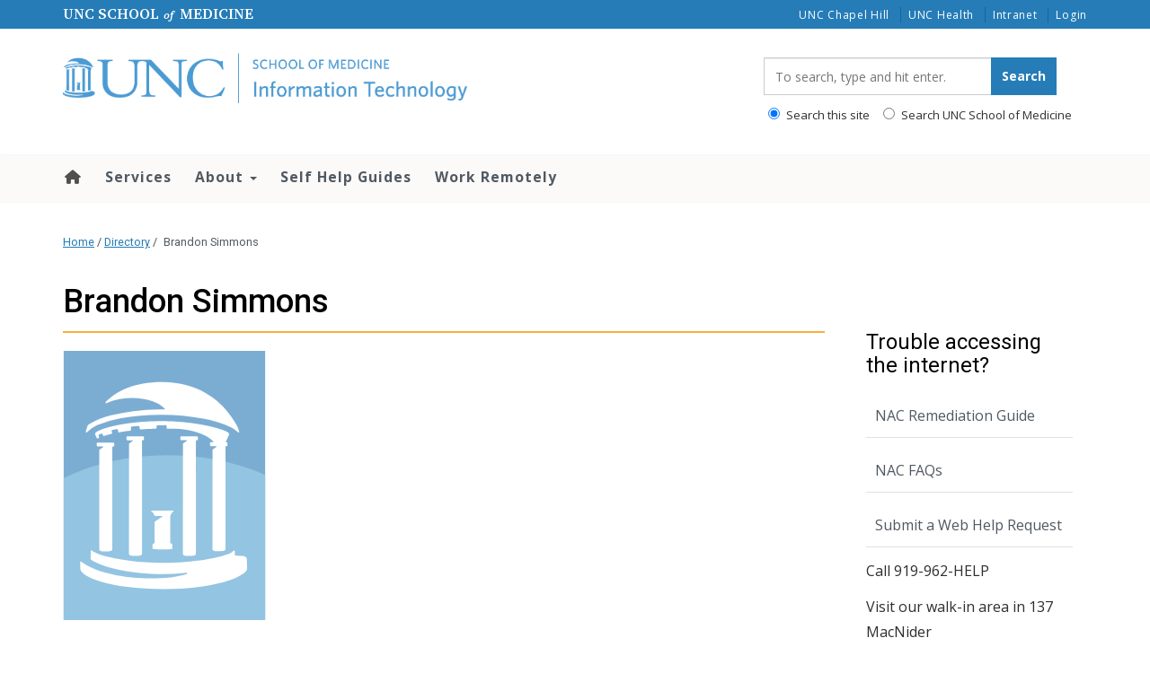

--- FILE ---
content_type: text/html; charset=UTF-8
request_url: https://www.med.unc.edu/it/directory/brandon-simmons/
body_size: 33348
content:
<!DOCTYPE html>
<html class="no-js" lang="en-US">
<head>
  <meta charset="utf-8">
  <meta http-equiv="X-UA-Compatible" content="IE=edge"><script type="text/javascript">(window.NREUM||(NREUM={})).init={ajax:{deny_list:["bam.nr-data.net"]},feature_flags:["soft_nav"]};(window.NREUM||(NREUM={})).loader_config={licenseKey:"NRJS-65bb52155ced7a8c3ad",applicationID:"1181435906",browserID:"1181436976"};;/*! For license information please see nr-loader-rum-1.308.0.min.js.LICENSE.txt */
(()=>{var e,t,r={163:(e,t,r)=>{"use strict";r.d(t,{j:()=>E});var n=r(384),i=r(1741);var a=r(2555);r(860).K7.genericEvents;const s="experimental.resources",o="register",c=e=>{if(!e||"string"!=typeof e)return!1;try{document.createDocumentFragment().querySelector(e)}catch{return!1}return!0};var d=r(2614),u=r(944),l=r(8122);const f="[data-nr-mask]",g=e=>(0,l.a)(e,(()=>{const e={feature_flags:[],experimental:{allow_registered_children:!1,resources:!1},mask_selector:"*",block_selector:"[data-nr-block]",mask_input_options:{color:!1,date:!1,"datetime-local":!1,email:!1,month:!1,number:!1,range:!1,search:!1,tel:!1,text:!1,time:!1,url:!1,week:!1,textarea:!1,select:!1,password:!0}};return{ajax:{deny_list:void 0,block_internal:!0,enabled:!0,autoStart:!0},api:{get allow_registered_children(){return e.feature_flags.includes(o)||e.experimental.allow_registered_children},set allow_registered_children(t){e.experimental.allow_registered_children=t},duplicate_registered_data:!1},browser_consent_mode:{enabled:!1},distributed_tracing:{enabled:void 0,exclude_newrelic_header:void 0,cors_use_newrelic_header:void 0,cors_use_tracecontext_headers:void 0,allowed_origins:void 0},get feature_flags(){return e.feature_flags},set feature_flags(t){e.feature_flags=t},generic_events:{enabled:!0,autoStart:!0},harvest:{interval:30},jserrors:{enabled:!0,autoStart:!0},logging:{enabled:!0,autoStart:!0},metrics:{enabled:!0,autoStart:!0},obfuscate:void 0,page_action:{enabled:!0},page_view_event:{enabled:!0,autoStart:!0},page_view_timing:{enabled:!0,autoStart:!0},performance:{capture_marks:!1,capture_measures:!1,capture_detail:!0,resources:{get enabled(){return e.feature_flags.includes(s)||e.experimental.resources},set enabled(t){e.experimental.resources=t},asset_types:[],first_party_domains:[],ignore_newrelic:!0}},privacy:{cookies_enabled:!0},proxy:{assets:void 0,beacon:void 0},session:{expiresMs:d.wk,inactiveMs:d.BB},session_replay:{autoStart:!0,enabled:!1,preload:!1,sampling_rate:10,error_sampling_rate:100,collect_fonts:!1,inline_images:!1,fix_stylesheets:!0,mask_all_inputs:!0,get mask_text_selector(){return e.mask_selector},set mask_text_selector(t){c(t)?e.mask_selector="".concat(t,",").concat(f):""===t||null===t?e.mask_selector=f:(0,u.R)(5,t)},get block_class(){return"nr-block"},get ignore_class(){return"nr-ignore"},get mask_text_class(){return"nr-mask"},get block_selector(){return e.block_selector},set block_selector(t){c(t)?e.block_selector+=",".concat(t):""!==t&&(0,u.R)(6,t)},get mask_input_options(){return e.mask_input_options},set mask_input_options(t){t&&"object"==typeof t?e.mask_input_options={...t,password:!0}:(0,u.R)(7,t)}},session_trace:{enabled:!0,autoStart:!0},soft_navigations:{enabled:!0,autoStart:!0},spa:{enabled:!0,autoStart:!0},ssl:void 0,user_actions:{enabled:!0,elementAttributes:["id","className","tagName","type"]}}})());var p=r(6154),m=r(9324);let h=0;const v={buildEnv:m.F3,distMethod:m.Xs,version:m.xv,originTime:p.WN},b={consented:!1},y={appMetadata:{},get consented(){return this.session?.state?.consent||b.consented},set consented(e){b.consented=e},customTransaction:void 0,denyList:void 0,disabled:!1,harvester:void 0,isolatedBacklog:!1,isRecording:!1,loaderType:void 0,maxBytes:3e4,obfuscator:void 0,onerror:void 0,ptid:void 0,releaseIds:{},session:void 0,timeKeeper:void 0,registeredEntities:[],jsAttributesMetadata:{bytes:0},get harvestCount(){return++h}},_=e=>{const t=(0,l.a)(e,y),r=Object.keys(v).reduce((e,t)=>(e[t]={value:v[t],writable:!1,configurable:!0,enumerable:!0},e),{});return Object.defineProperties(t,r)};var w=r(5701);const x=e=>{const t=e.startsWith("http");e+="/",r.p=t?e:"https://"+e};var R=r(7836),k=r(3241);const A={accountID:void 0,trustKey:void 0,agentID:void 0,licenseKey:void 0,applicationID:void 0,xpid:void 0},S=e=>(0,l.a)(e,A),T=new Set;function E(e,t={},r,s){let{init:o,info:c,loader_config:d,runtime:u={},exposed:l=!0}=t;if(!c){const e=(0,n.pV)();o=e.init,c=e.info,d=e.loader_config}e.init=g(o||{}),e.loader_config=S(d||{}),c.jsAttributes??={},p.bv&&(c.jsAttributes.isWorker=!0),e.info=(0,a.D)(c);const f=e.init,m=[c.beacon,c.errorBeacon];T.has(e.agentIdentifier)||(f.proxy.assets&&(x(f.proxy.assets),m.push(f.proxy.assets)),f.proxy.beacon&&m.push(f.proxy.beacon),e.beacons=[...m],function(e){const t=(0,n.pV)();Object.getOwnPropertyNames(i.W.prototype).forEach(r=>{const n=i.W.prototype[r];if("function"!=typeof n||"constructor"===n)return;let a=t[r];e[r]&&!1!==e.exposed&&"micro-agent"!==e.runtime?.loaderType&&(t[r]=(...t)=>{const n=e[r](...t);return a?a(...t):n})})}(e),(0,n.US)("activatedFeatures",w.B)),u.denyList=[...f.ajax.deny_list||[],...f.ajax.block_internal?m:[]],u.ptid=e.agentIdentifier,u.loaderType=r,e.runtime=_(u),T.has(e.agentIdentifier)||(e.ee=R.ee.get(e.agentIdentifier),e.exposed=l,(0,k.W)({agentIdentifier:e.agentIdentifier,drained:!!w.B?.[e.agentIdentifier],type:"lifecycle",name:"initialize",feature:void 0,data:e.config})),T.add(e.agentIdentifier)}},384:(e,t,r)=>{"use strict";r.d(t,{NT:()=>s,US:()=>u,Zm:()=>o,bQ:()=>d,dV:()=>c,pV:()=>l});var n=r(6154),i=r(1863),a=r(1910);const s={beacon:"bam.nr-data.net",errorBeacon:"bam.nr-data.net"};function o(){return n.gm.NREUM||(n.gm.NREUM={}),void 0===n.gm.newrelic&&(n.gm.newrelic=n.gm.NREUM),n.gm.NREUM}function c(){let e=o();return e.o||(e.o={ST:n.gm.setTimeout,SI:n.gm.setImmediate||n.gm.setInterval,CT:n.gm.clearTimeout,XHR:n.gm.XMLHttpRequest,REQ:n.gm.Request,EV:n.gm.Event,PR:n.gm.Promise,MO:n.gm.MutationObserver,FETCH:n.gm.fetch,WS:n.gm.WebSocket},(0,a.i)(...Object.values(e.o))),e}function d(e,t){let r=o();r.initializedAgents??={},t.initializedAt={ms:(0,i.t)(),date:new Date},r.initializedAgents[e]=t}function u(e,t){o()[e]=t}function l(){return function(){let e=o();const t=e.info||{};e.info={beacon:s.beacon,errorBeacon:s.errorBeacon,...t}}(),function(){let e=o();const t=e.init||{};e.init={...t}}(),c(),function(){let e=o();const t=e.loader_config||{};e.loader_config={...t}}(),o()}},782:(e,t,r)=>{"use strict";r.d(t,{T:()=>n});const n=r(860).K7.pageViewTiming},860:(e,t,r)=>{"use strict";r.d(t,{$J:()=>u,K7:()=>c,P3:()=>d,XX:()=>i,Yy:()=>o,df:()=>a,qY:()=>n,v4:()=>s});const n="events",i="jserrors",a="browser/blobs",s="rum",o="browser/logs",c={ajax:"ajax",genericEvents:"generic_events",jserrors:i,logging:"logging",metrics:"metrics",pageAction:"page_action",pageViewEvent:"page_view_event",pageViewTiming:"page_view_timing",sessionReplay:"session_replay",sessionTrace:"session_trace",softNav:"soft_navigations",spa:"spa"},d={[c.pageViewEvent]:1,[c.pageViewTiming]:2,[c.metrics]:3,[c.jserrors]:4,[c.spa]:5,[c.ajax]:6,[c.sessionTrace]:7,[c.softNav]:8,[c.sessionReplay]:9,[c.logging]:10,[c.genericEvents]:11},u={[c.pageViewEvent]:s,[c.pageViewTiming]:n,[c.ajax]:n,[c.spa]:n,[c.softNav]:n,[c.metrics]:i,[c.jserrors]:i,[c.sessionTrace]:a,[c.sessionReplay]:a,[c.logging]:o,[c.genericEvents]:"ins"}},944:(e,t,r)=>{"use strict";r.d(t,{R:()=>i});var n=r(3241);function i(e,t){"function"==typeof console.debug&&(console.debug("New Relic Warning: https://github.com/newrelic/newrelic-browser-agent/blob/main/docs/warning-codes.md#".concat(e),t),(0,n.W)({agentIdentifier:null,drained:null,type:"data",name:"warn",feature:"warn",data:{code:e,secondary:t}}))}},1687:(e,t,r)=>{"use strict";r.d(t,{Ak:()=>d,Ze:()=>f,x3:()=>u});var n=r(3241),i=r(7836),a=r(3606),s=r(860),o=r(2646);const c={};function d(e,t){const r={staged:!1,priority:s.P3[t]||0};l(e),c[e].get(t)||c[e].set(t,r)}function u(e,t){e&&c[e]&&(c[e].get(t)&&c[e].delete(t),p(e,t,!1),c[e].size&&g(e))}function l(e){if(!e)throw new Error("agentIdentifier required");c[e]||(c[e]=new Map)}function f(e="",t="feature",r=!1){if(l(e),!e||!c[e].get(t)||r)return p(e,t);c[e].get(t).staged=!0,g(e)}function g(e){const t=Array.from(c[e]);t.every(([e,t])=>t.staged)&&(t.sort((e,t)=>e[1].priority-t[1].priority),t.forEach(([t])=>{c[e].delete(t),p(e,t)}))}function p(e,t,r=!0){const s=e?i.ee.get(e):i.ee,c=a.i.handlers;if(!s.aborted&&s.backlog&&c){if((0,n.W)({agentIdentifier:e,type:"lifecycle",name:"drain",feature:t}),r){const e=s.backlog[t],r=c[t];if(r){for(let t=0;e&&t<e.length;++t)m(e[t],r);Object.entries(r).forEach(([e,t])=>{Object.values(t||{}).forEach(t=>{t[0]?.on&&t[0]?.context()instanceof o.y&&t[0].on(e,t[1])})})}}s.isolatedBacklog||delete c[t],s.backlog[t]=null,s.emit("drain-"+t,[])}}function m(e,t){var r=e[1];Object.values(t[r]||{}).forEach(t=>{var r=e[0];if(t[0]===r){var n=t[1],i=e[3],a=e[2];n.apply(i,a)}})}},1738:(e,t,r)=>{"use strict";r.d(t,{U:()=>g,Y:()=>f});var n=r(3241),i=r(9908),a=r(1863),s=r(944),o=r(5701),c=r(3969),d=r(8362),u=r(860),l=r(4261);function f(e,t,r,a){const f=a||r;!f||f[e]&&f[e]!==d.d.prototype[e]||(f[e]=function(){(0,i.p)(c.xV,["API/"+e+"/called"],void 0,u.K7.metrics,r.ee),(0,n.W)({agentIdentifier:r.agentIdentifier,drained:!!o.B?.[r.agentIdentifier],type:"data",name:"api",feature:l.Pl+e,data:{}});try{return t.apply(this,arguments)}catch(e){(0,s.R)(23,e)}})}function g(e,t,r,n,s){const o=e.info;null===r?delete o.jsAttributes[t]:o.jsAttributes[t]=r,(s||null===r)&&(0,i.p)(l.Pl+n,[(0,a.t)(),t,r],void 0,"session",e.ee)}},1741:(e,t,r)=>{"use strict";r.d(t,{W:()=>a});var n=r(944),i=r(4261);class a{#e(e,...t){if(this[e]!==a.prototype[e])return this[e](...t);(0,n.R)(35,e)}addPageAction(e,t){return this.#e(i.hG,e,t)}register(e){return this.#e(i.eY,e)}recordCustomEvent(e,t){return this.#e(i.fF,e,t)}setPageViewName(e,t){return this.#e(i.Fw,e,t)}setCustomAttribute(e,t,r){return this.#e(i.cD,e,t,r)}noticeError(e,t){return this.#e(i.o5,e,t)}setUserId(e,t=!1){return this.#e(i.Dl,e,t)}setApplicationVersion(e){return this.#e(i.nb,e)}setErrorHandler(e){return this.#e(i.bt,e)}addRelease(e,t){return this.#e(i.k6,e,t)}log(e,t){return this.#e(i.$9,e,t)}start(){return this.#e(i.d3)}finished(e){return this.#e(i.BL,e)}recordReplay(){return this.#e(i.CH)}pauseReplay(){return this.#e(i.Tb)}addToTrace(e){return this.#e(i.U2,e)}setCurrentRouteName(e){return this.#e(i.PA,e)}interaction(e){return this.#e(i.dT,e)}wrapLogger(e,t,r){return this.#e(i.Wb,e,t,r)}measure(e,t){return this.#e(i.V1,e,t)}consent(e){return this.#e(i.Pv,e)}}},1863:(e,t,r)=>{"use strict";function n(){return Math.floor(performance.now())}r.d(t,{t:()=>n})},1910:(e,t,r)=>{"use strict";r.d(t,{i:()=>a});var n=r(944);const i=new Map;function a(...e){return e.every(e=>{if(i.has(e))return i.get(e);const t="function"==typeof e?e.toString():"",r=t.includes("[native code]"),a=t.includes("nrWrapper");return r||a||(0,n.R)(64,e?.name||t),i.set(e,r),r})}},2555:(e,t,r)=>{"use strict";r.d(t,{D:()=>o,f:()=>s});var n=r(384),i=r(8122);const a={beacon:n.NT.beacon,errorBeacon:n.NT.errorBeacon,licenseKey:void 0,applicationID:void 0,sa:void 0,queueTime:void 0,applicationTime:void 0,ttGuid:void 0,user:void 0,account:void 0,product:void 0,extra:void 0,jsAttributes:{},userAttributes:void 0,atts:void 0,transactionName:void 0,tNamePlain:void 0};function s(e){try{return!!e.licenseKey&&!!e.errorBeacon&&!!e.applicationID}catch(e){return!1}}const o=e=>(0,i.a)(e,a)},2614:(e,t,r)=>{"use strict";r.d(t,{BB:()=>s,H3:()=>n,g:()=>d,iL:()=>c,tS:()=>o,uh:()=>i,wk:()=>a});const n="NRBA",i="SESSION",a=144e5,s=18e5,o={STARTED:"session-started",PAUSE:"session-pause",RESET:"session-reset",RESUME:"session-resume",UPDATE:"session-update"},c={SAME_TAB:"same-tab",CROSS_TAB:"cross-tab"},d={OFF:0,FULL:1,ERROR:2}},2646:(e,t,r)=>{"use strict";r.d(t,{y:()=>n});class n{constructor(e){this.contextId=e}}},2843:(e,t,r)=>{"use strict";r.d(t,{G:()=>a,u:()=>i});var n=r(3878);function i(e,t=!1,r,i){(0,n.DD)("visibilitychange",function(){if(t)return void("hidden"===document.visibilityState&&e());e(document.visibilityState)},r,i)}function a(e,t,r){(0,n.sp)("pagehide",e,t,r)}},3241:(e,t,r)=>{"use strict";r.d(t,{W:()=>a});var n=r(6154);const i="newrelic";function a(e={}){try{n.gm.dispatchEvent(new CustomEvent(i,{detail:e}))}catch(e){}}},3606:(e,t,r)=>{"use strict";r.d(t,{i:()=>a});var n=r(9908);a.on=s;var i=a.handlers={};function a(e,t,r,a){s(a||n.d,i,e,t,r)}function s(e,t,r,i,a){a||(a="feature"),e||(e=n.d);var s=t[a]=t[a]||{};(s[r]=s[r]||[]).push([e,i])}},3878:(e,t,r)=>{"use strict";function n(e,t){return{capture:e,passive:!1,signal:t}}function i(e,t,r=!1,i){window.addEventListener(e,t,n(r,i))}function a(e,t,r=!1,i){document.addEventListener(e,t,n(r,i))}r.d(t,{DD:()=>a,jT:()=>n,sp:()=>i})},3969:(e,t,r)=>{"use strict";r.d(t,{TZ:()=>n,XG:()=>o,rs:()=>i,xV:()=>s,z_:()=>a});const n=r(860).K7.metrics,i="sm",a="cm",s="storeSupportabilityMetrics",o="storeEventMetrics"},4234:(e,t,r)=>{"use strict";r.d(t,{W:()=>a});var n=r(7836),i=r(1687);class a{constructor(e,t){this.agentIdentifier=e,this.ee=n.ee.get(e),this.featureName=t,this.blocked=!1}deregisterDrain(){(0,i.x3)(this.agentIdentifier,this.featureName)}}},4261:(e,t,r)=>{"use strict";r.d(t,{$9:()=>d,BL:()=>o,CH:()=>g,Dl:()=>_,Fw:()=>y,PA:()=>h,Pl:()=>n,Pv:()=>k,Tb:()=>l,U2:()=>a,V1:()=>R,Wb:()=>x,bt:()=>b,cD:()=>v,d3:()=>w,dT:()=>c,eY:()=>p,fF:()=>f,hG:()=>i,k6:()=>s,nb:()=>m,o5:()=>u});const n="api-",i="addPageAction",a="addToTrace",s="addRelease",o="finished",c="interaction",d="log",u="noticeError",l="pauseReplay",f="recordCustomEvent",g="recordReplay",p="register",m="setApplicationVersion",h="setCurrentRouteName",v="setCustomAttribute",b="setErrorHandler",y="setPageViewName",_="setUserId",w="start",x="wrapLogger",R="measure",k="consent"},5289:(e,t,r)=>{"use strict";r.d(t,{GG:()=>s,Qr:()=>c,sB:()=>o});var n=r(3878),i=r(6389);function a(){return"undefined"==typeof document||"complete"===document.readyState}function s(e,t){if(a())return e();const r=(0,i.J)(e),s=setInterval(()=>{a()&&(clearInterval(s),r())},500);(0,n.sp)("load",r,t)}function o(e){if(a())return e();(0,n.DD)("DOMContentLoaded",e)}function c(e){if(a())return e();(0,n.sp)("popstate",e)}},5607:(e,t,r)=>{"use strict";r.d(t,{W:()=>n});const n=(0,r(9566).bz)()},5701:(e,t,r)=>{"use strict";r.d(t,{B:()=>a,t:()=>s});var n=r(3241);const i=new Set,a={};function s(e,t){const r=t.agentIdentifier;a[r]??={},e&&"object"==typeof e&&(i.has(r)||(t.ee.emit("rumresp",[e]),a[r]=e,i.add(r),(0,n.W)({agentIdentifier:r,loaded:!0,drained:!0,type:"lifecycle",name:"load",feature:void 0,data:e})))}},6154:(e,t,r)=>{"use strict";r.d(t,{OF:()=>c,RI:()=>i,WN:()=>u,bv:()=>a,eN:()=>l,gm:()=>s,mw:()=>o,sb:()=>d});var n=r(1863);const i="undefined"!=typeof window&&!!window.document,a="undefined"!=typeof WorkerGlobalScope&&("undefined"!=typeof self&&self instanceof WorkerGlobalScope&&self.navigator instanceof WorkerNavigator||"undefined"!=typeof globalThis&&globalThis instanceof WorkerGlobalScope&&globalThis.navigator instanceof WorkerNavigator),s=i?window:"undefined"!=typeof WorkerGlobalScope&&("undefined"!=typeof self&&self instanceof WorkerGlobalScope&&self||"undefined"!=typeof globalThis&&globalThis instanceof WorkerGlobalScope&&globalThis),o=Boolean("hidden"===s?.document?.visibilityState),c=/iPad|iPhone|iPod/.test(s.navigator?.userAgent),d=c&&"undefined"==typeof SharedWorker,u=((()=>{const e=s.navigator?.userAgent?.match(/Firefox[/\s](\d+\.\d+)/);Array.isArray(e)&&e.length>=2&&e[1]})(),Date.now()-(0,n.t)()),l=()=>"undefined"!=typeof PerformanceNavigationTiming&&s?.performance?.getEntriesByType("navigation")?.[0]?.responseStart},6389:(e,t,r)=>{"use strict";function n(e,t=500,r={}){const n=r?.leading||!1;let i;return(...r)=>{n&&void 0===i&&(e.apply(this,r),i=setTimeout(()=>{i=clearTimeout(i)},t)),n||(clearTimeout(i),i=setTimeout(()=>{e.apply(this,r)},t))}}function i(e){let t=!1;return(...r)=>{t||(t=!0,e.apply(this,r))}}r.d(t,{J:()=>i,s:()=>n})},6630:(e,t,r)=>{"use strict";r.d(t,{T:()=>n});const n=r(860).K7.pageViewEvent},7699:(e,t,r)=>{"use strict";r.d(t,{It:()=>a,KC:()=>o,No:()=>i,qh:()=>s});var n=r(860);const i=16e3,a=1e6,s="SESSION_ERROR",o={[n.K7.logging]:!0,[n.K7.genericEvents]:!1,[n.K7.jserrors]:!1,[n.K7.ajax]:!1}},7836:(e,t,r)=>{"use strict";r.d(t,{P:()=>o,ee:()=>c});var n=r(384),i=r(8990),a=r(2646),s=r(5607);const o="nr@context:".concat(s.W),c=function e(t,r){var n={},s={},u={},l=!1;try{l=16===r.length&&d.initializedAgents?.[r]?.runtime.isolatedBacklog}catch(e){}var f={on:p,addEventListener:p,removeEventListener:function(e,t){var r=n[e];if(!r)return;for(var i=0;i<r.length;i++)r[i]===t&&r.splice(i,1)},emit:function(e,r,n,i,a){!1!==a&&(a=!0);if(c.aborted&&!i)return;t&&a&&t.emit(e,r,n);var o=g(n);m(e).forEach(e=>{e.apply(o,r)});var d=v()[s[e]];d&&d.push([f,e,r,o]);return o},get:h,listeners:m,context:g,buffer:function(e,t){const r=v();if(t=t||"feature",f.aborted)return;Object.entries(e||{}).forEach(([e,n])=>{s[n]=t,t in r||(r[t]=[])})},abort:function(){f._aborted=!0,Object.keys(f.backlog).forEach(e=>{delete f.backlog[e]})},isBuffering:function(e){return!!v()[s[e]]},debugId:r,backlog:l?{}:t&&"object"==typeof t.backlog?t.backlog:{},isolatedBacklog:l};return Object.defineProperty(f,"aborted",{get:()=>{let e=f._aborted||!1;return e||(t&&(e=t.aborted),e)}}),f;function g(e){return e&&e instanceof a.y?e:e?(0,i.I)(e,o,()=>new a.y(o)):new a.y(o)}function p(e,t){n[e]=m(e).concat(t)}function m(e){return n[e]||[]}function h(t){return u[t]=u[t]||e(f,t)}function v(){return f.backlog}}(void 0,"globalEE"),d=(0,n.Zm)();d.ee||(d.ee=c)},8122:(e,t,r)=>{"use strict";r.d(t,{a:()=>i});var n=r(944);function i(e,t){try{if(!e||"object"!=typeof e)return(0,n.R)(3);if(!t||"object"!=typeof t)return(0,n.R)(4);const r=Object.create(Object.getPrototypeOf(t),Object.getOwnPropertyDescriptors(t)),a=0===Object.keys(r).length?e:r;for(let s in a)if(void 0!==e[s])try{if(null===e[s]){r[s]=null;continue}Array.isArray(e[s])&&Array.isArray(t[s])?r[s]=Array.from(new Set([...e[s],...t[s]])):"object"==typeof e[s]&&"object"==typeof t[s]?r[s]=i(e[s],t[s]):r[s]=e[s]}catch(e){r[s]||(0,n.R)(1,e)}return r}catch(e){(0,n.R)(2,e)}}},8362:(e,t,r)=>{"use strict";r.d(t,{d:()=>a});var n=r(9566),i=r(1741);class a extends i.W{agentIdentifier=(0,n.LA)(16)}},8374:(e,t,r)=>{r.nc=(()=>{try{return document?.currentScript?.nonce}catch(e){}return""})()},8990:(e,t,r)=>{"use strict";r.d(t,{I:()=>i});var n=Object.prototype.hasOwnProperty;function i(e,t,r){if(n.call(e,t))return e[t];var i=r();if(Object.defineProperty&&Object.keys)try{return Object.defineProperty(e,t,{value:i,writable:!0,enumerable:!1}),i}catch(e){}return e[t]=i,i}},9324:(e,t,r)=>{"use strict";r.d(t,{F3:()=>i,Xs:()=>a,xv:()=>n});const n="1.308.0",i="PROD",a="CDN"},9566:(e,t,r)=>{"use strict";r.d(t,{LA:()=>o,bz:()=>s});var n=r(6154);const i="xxxxxxxx-xxxx-4xxx-yxxx-xxxxxxxxxxxx";function a(e,t){return e?15&e[t]:16*Math.random()|0}function s(){const e=n.gm?.crypto||n.gm?.msCrypto;let t,r=0;return e&&e.getRandomValues&&(t=e.getRandomValues(new Uint8Array(30))),i.split("").map(e=>"x"===e?a(t,r++).toString(16):"y"===e?(3&a()|8).toString(16):e).join("")}function o(e){const t=n.gm?.crypto||n.gm?.msCrypto;let r,i=0;t&&t.getRandomValues&&(r=t.getRandomValues(new Uint8Array(e)));const s=[];for(var o=0;o<e;o++)s.push(a(r,i++).toString(16));return s.join("")}},9908:(e,t,r)=>{"use strict";r.d(t,{d:()=>n,p:()=>i});var n=r(7836).ee.get("handle");function i(e,t,r,i,a){a?(a.buffer([e],i),a.emit(e,t,r)):(n.buffer([e],i),n.emit(e,t,r))}}},n={};function i(e){var t=n[e];if(void 0!==t)return t.exports;var a=n[e]={exports:{}};return r[e](a,a.exports,i),a.exports}i.m=r,i.d=(e,t)=>{for(var r in t)i.o(t,r)&&!i.o(e,r)&&Object.defineProperty(e,r,{enumerable:!0,get:t[r]})},i.f={},i.e=e=>Promise.all(Object.keys(i.f).reduce((t,r)=>(i.f[r](e,t),t),[])),i.u=e=>"nr-rum-1.308.0.min.js",i.o=(e,t)=>Object.prototype.hasOwnProperty.call(e,t),e={},t="NRBA-1.308.0.PROD:",i.l=(r,n,a,s)=>{if(e[r])e[r].push(n);else{var o,c;if(void 0!==a)for(var d=document.getElementsByTagName("script"),u=0;u<d.length;u++){var l=d[u];if(l.getAttribute("src")==r||l.getAttribute("data-webpack")==t+a){o=l;break}}if(!o){c=!0;var f={296:"sha512-+MIMDsOcckGXa1EdWHqFNv7P+JUkd5kQwCBr3KE6uCvnsBNUrdSt4a/3/L4j4TxtnaMNjHpza2/erNQbpacJQA=="};(o=document.createElement("script")).charset="utf-8",i.nc&&o.setAttribute("nonce",i.nc),o.setAttribute("data-webpack",t+a),o.src=r,0!==o.src.indexOf(window.location.origin+"/")&&(o.crossOrigin="anonymous"),f[s]&&(o.integrity=f[s])}e[r]=[n];var g=(t,n)=>{o.onerror=o.onload=null,clearTimeout(p);var i=e[r];if(delete e[r],o.parentNode&&o.parentNode.removeChild(o),i&&i.forEach(e=>e(n)),t)return t(n)},p=setTimeout(g.bind(null,void 0,{type:"timeout",target:o}),12e4);o.onerror=g.bind(null,o.onerror),o.onload=g.bind(null,o.onload),c&&document.head.appendChild(o)}},i.r=e=>{"undefined"!=typeof Symbol&&Symbol.toStringTag&&Object.defineProperty(e,Symbol.toStringTag,{value:"Module"}),Object.defineProperty(e,"__esModule",{value:!0})},i.p="https://js-agent.newrelic.com/",(()=>{var e={374:0,840:0};i.f.j=(t,r)=>{var n=i.o(e,t)?e[t]:void 0;if(0!==n)if(n)r.push(n[2]);else{var a=new Promise((r,i)=>n=e[t]=[r,i]);r.push(n[2]=a);var s=i.p+i.u(t),o=new Error;i.l(s,r=>{if(i.o(e,t)&&(0!==(n=e[t])&&(e[t]=void 0),n)){var a=r&&("load"===r.type?"missing":r.type),s=r&&r.target&&r.target.src;o.message="Loading chunk "+t+" failed: ("+a+": "+s+")",o.name="ChunkLoadError",o.type=a,o.request=s,n[1](o)}},"chunk-"+t,t)}};var t=(t,r)=>{var n,a,[s,o,c]=r,d=0;if(s.some(t=>0!==e[t])){for(n in o)i.o(o,n)&&(i.m[n]=o[n]);if(c)c(i)}for(t&&t(r);d<s.length;d++)a=s[d],i.o(e,a)&&e[a]&&e[a][0](),e[a]=0},r=self["webpackChunk:NRBA-1.308.0.PROD"]=self["webpackChunk:NRBA-1.308.0.PROD"]||[];r.forEach(t.bind(null,0)),r.push=t.bind(null,r.push.bind(r))})(),(()=>{"use strict";i(8374);var e=i(8362),t=i(860);const r=Object.values(t.K7);var n=i(163);var a=i(9908),s=i(1863),o=i(4261),c=i(1738);var d=i(1687),u=i(4234),l=i(5289),f=i(6154),g=i(944),p=i(384);const m=e=>f.RI&&!0===e?.privacy.cookies_enabled;function h(e){return!!(0,p.dV)().o.MO&&m(e)&&!0===e?.session_trace.enabled}var v=i(6389),b=i(7699);class y extends u.W{constructor(e,t){super(e.agentIdentifier,t),this.agentRef=e,this.abortHandler=void 0,this.featAggregate=void 0,this.loadedSuccessfully=void 0,this.onAggregateImported=new Promise(e=>{this.loadedSuccessfully=e}),this.deferred=Promise.resolve(),!1===e.init[this.featureName].autoStart?this.deferred=new Promise((t,r)=>{this.ee.on("manual-start-all",(0,v.J)(()=>{(0,d.Ak)(e.agentIdentifier,this.featureName),t()}))}):(0,d.Ak)(e.agentIdentifier,t)}importAggregator(e,t,r={}){if(this.featAggregate)return;const n=async()=>{let n;await this.deferred;try{if(m(e.init)){const{setupAgentSession:t}=await i.e(296).then(i.bind(i,3305));n=t(e)}}catch(e){(0,g.R)(20,e),this.ee.emit("internal-error",[e]),(0,a.p)(b.qh,[e],void 0,this.featureName,this.ee)}try{if(!this.#t(this.featureName,n,e.init))return(0,d.Ze)(this.agentIdentifier,this.featureName),void this.loadedSuccessfully(!1);const{Aggregate:i}=await t();this.featAggregate=new i(e,r),e.runtime.harvester.initializedAggregates.push(this.featAggregate),this.loadedSuccessfully(!0)}catch(e){(0,g.R)(34,e),this.abortHandler?.(),(0,d.Ze)(this.agentIdentifier,this.featureName,!0),this.loadedSuccessfully(!1),this.ee&&this.ee.abort()}};f.RI?(0,l.GG)(()=>n(),!0):n()}#t(e,r,n){if(this.blocked)return!1;switch(e){case t.K7.sessionReplay:return h(n)&&!!r;case t.K7.sessionTrace:return!!r;default:return!0}}}var _=i(6630),w=i(2614),x=i(3241);class R extends y{static featureName=_.T;constructor(e){var t;super(e,_.T),this.setupInspectionEvents(e.agentIdentifier),t=e,(0,c.Y)(o.Fw,function(e,r){"string"==typeof e&&("/"!==e.charAt(0)&&(e="/"+e),t.runtime.customTransaction=(r||"http://custom.transaction")+e,(0,a.p)(o.Pl+o.Fw,[(0,s.t)()],void 0,void 0,t.ee))},t),this.importAggregator(e,()=>i.e(296).then(i.bind(i,3943)))}setupInspectionEvents(e){const t=(t,r)=>{t&&(0,x.W)({agentIdentifier:e,timeStamp:t.timeStamp,loaded:"complete"===t.target.readyState,type:"window",name:r,data:t.target.location+""})};(0,l.sB)(e=>{t(e,"DOMContentLoaded")}),(0,l.GG)(e=>{t(e,"load")}),(0,l.Qr)(e=>{t(e,"navigate")}),this.ee.on(w.tS.UPDATE,(t,r)=>{(0,x.W)({agentIdentifier:e,type:"lifecycle",name:"session",data:r})})}}class k extends e.d{constructor(e){var t;(super(),f.gm)?(this.features={},(0,p.bQ)(this.agentIdentifier,this),this.desiredFeatures=new Set(e.features||[]),this.desiredFeatures.add(R),(0,n.j)(this,e,e.loaderType||"agent"),t=this,(0,c.Y)(o.cD,function(e,r,n=!1){if("string"==typeof e){if(["string","number","boolean"].includes(typeof r)||null===r)return(0,c.U)(t,e,r,o.cD,n);(0,g.R)(40,typeof r)}else(0,g.R)(39,typeof e)},t),function(e){(0,c.Y)(o.Dl,function(t,r=!1){if("string"!=typeof t&&null!==t)return void(0,g.R)(41,typeof t);const n=e.info.jsAttributes["enduser.id"];r&&null!=n&&n!==t?(0,a.p)(o.Pl+"setUserIdAndResetSession",[t],void 0,"session",e.ee):(0,c.U)(e,"enduser.id",t,o.Dl,!0)},e)}(this),function(e){(0,c.Y)(o.nb,function(t){if("string"==typeof t||null===t)return(0,c.U)(e,"application.version",t,o.nb,!1);(0,g.R)(42,typeof t)},e)}(this),function(e){(0,c.Y)(o.d3,function(){e.ee.emit("manual-start-all")},e)}(this),function(e){(0,c.Y)(o.Pv,function(t=!0){if("boolean"==typeof t){if((0,a.p)(o.Pl+o.Pv,[t],void 0,"session",e.ee),e.runtime.consented=t,t){const t=e.features.page_view_event;t.onAggregateImported.then(e=>{const r=t.featAggregate;e&&!r.sentRum&&r.sendRum()})}}else(0,g.R)(65,typeof t)},e)}(this),this.run()):(0,g.R)(21)}get config(){return{info:this.info,init:this.init,loader_config:this.loader_config,runtime:this.runtime}}get api(){return this}run(){try{const e=function(e){const t={};return r.forEach(r=>{t[r]=!!e[r]?.enabled}),t}(this.init),n=[...this.desiredFeatures];n.sort((e,r)=>t.P3[e.featureName]-t.P3[r.featureName]),n.forEach(r=>{if(!e[r.featureName]&&r.featureName!==t.K7.pageViewEvent)return;if(r.featureName===t.K7.spa)return void(0,g.R)(67);const n=function(e){switch(e){case t.K7.ajax:return[t.K7.jserrors];case t.K7.sessionTrace:return[t.K7.ajax,t.K7.pageViewEvent];case t.K7.sessionReplay:return[t.K7.sessionTrace];case t.K7.pageViewTiming:return[t.K7.pageViewEvent];default:return[]}}(r.featureName).filter(e=>!(e in this.features));n.length>0&&(0,g.R)(36,{targetFeature:r.featureName,missingDependencies:n}),this.features[r.featureName]=new r(this)})}catch(e){(0,g.R)(22,e);for(const e in this.features)this.features[e].abortHandler?.();const t=(0,p.Zm)();delete t.initializedAgents[this.agentIdentifier]?.features,delete this.sharedAggregator;return t.ee.get(this.agentIdentifier).abort(),!1}}}var A=i(2843),S=i(782);class T extends y{static featureName=S.T;constructor(e){super(e,S.T),f.RI&&((0,A.u)(()=>(0,a.p)("docHidden",[(0,s.t)()],void 0,S.T,this.ee),!0),(0,A.G)(()=>(0,a.p)("winPagehide",[(0,s.t)()],void 0,S.T,this.ee)),this.importAggregator(e,()=>i.e(296).then(i.bind(i,2117))))}}var E=i(3969);class I extends y{static featureName=E.TZ;constructor(e){super(e,E.TZ),f.RI&&document.addEventListener("securitypolicyviolation",e=>{(0,a.p)(E.xV,["Generic/CSPViolation/Detected"],void 0,this.featureName,this.ee)}),this.importAggregator(e,()=>i.e(296).then(i.bind(i,9623)))}}new k({features:[R,T,I],loaderType:"lite"})})()})();</script>
  <title>Brandon Simmons | School of Medicine IT</title>
  <meta name="viewport" content="width=device-width, initial-scale=1">
  <!-- Google Tag Manager -->
<script>(function(w,d,s,l,i){w[l]=w[l]||[];w[l].push({'gtm.start':
new Date().getTime(),event:'gtm.js'});var f=d.getElementsByTagName(s)[0],
j=d.createElement(s),dl=l!='dataLayer'?'&l='+l:'';j.async=true;j.src=
'https://www.googletagmanager.com/gtm.js?id='+i+dl;f.parentNode.insertBefore(j,f);
})(window,document,'script','dataLayer','GTM-N64XDS5');</script>
<!-- End Google Tag Manager -->
  
  <meta name='robots' content='index, follow, max-image-preview:large, max-snippet:-1, max-video-preview:-1' />
	<style>img:is([sizes="auto" i], [sizes^="auto," i]) { contain-intrinsic-size: 3000px 1500px }</style>
	
	<!-- This site is optimized with the Yoast SEO plugin v26.8 - https://yoast.com/product/yoast-seo-wordpress/ -->
	<link rel="canonical" href="https://www.med.unc.edu/it/directory/brandon-simmons/" />
	<meta property="og:locale" content="en_US" />
	<meta property="og:type" content="article" />
	<meta property="og:title" content="Brandon Simmons | School of Medicine IT" />
	<meta property="og:url" content="https://www.med.unc.edu/it/directory/brandon-simmons/" />
	<meta property="og:site_name" content="School of Medicine IT" />
	<meta property="article:modified_time" content="2023-06-07T20:29:55+00:00" />
	<meta name="twitter:card" content="summary_large_image" />
	<script type="application/ld+json" class="yoast-schema-graph">{"@context":"https://schema.org","@graph":[{"@type":"WebPage","@id":"https://www.med.unc.edu/it/directory/brandon-simmons/","url":"https://www.med.unc.edu/it/directory/brandon-simmons/","name":"Brandon Simmons | School of Medicine IT","isPartOf":{"@id":"https://www.med.unc.edu/it/#website"},"datePublished":"2022-03-30T18:25:20+00:00","dateModified":"2023-06-07T20:29:55+00:00","breadcrumb":{"@id":"https://www.med.unc.edu/it/directory/brandon-simmons/#breadcrumb"},"inLanguage":"en-US","potentialAction":[{"@type":"ReadAction","target":["https://www.med.unc.edu/it/directory/brandon-simmons/"]}]},{"@type":"BreadcrumbList","@id":"https://www.med.unc.edu/it/directory/brandon-simmons/#breadcrumb","itemListElement":[{"@type":"ListItem","position":1,"name":"Home","item":"https://www.med.unc.edu/it/"},{"@type":"ListItem","position":2,"name":"Brandon Simmons"}]},{"@type":"WebSite","@id":"https://www.med.unc.edu/it/#website","url":"https://www.med.unc.edu/it/","name":"School of Medicine IT","description":"","publisher":{"@id":"https://www.med.unc.edu/it/#organization"},"potentialAction":[{"@type":"SearchAction","target":{"@type":"EntryPoint","urlTemplate":"https://www.med.unc.edu/it/?s={search_term_string}"},"query-input":{"@type":"PropertyValueSpecification","valueRequired":true,"valueName":"search_term_string"}}],"inLanguage":"en-US"},{"@type":"Organization","@id":"https://www.med.unc.edu/it/#organization","name":"UNC School of Medicine Information Technology","url":"https://www.med.unc.edu/it/","logo":{"@type":"ImageObject","inLanguage":"en-US","@id":"https://www.med.unc.edu/it/#/schema/logo/image/","url":"https://www.med.unc.edu/it/wp-content/uploads/sites/477/2019/03/InformationTechnology_logo_rgb_h.png","contentUrl":"https://www.med.unc.edu/it/wp-content/uploads/sites/477/2019/03/InformationTechnology_logo_rgb_h.png","width":1217,"height":151,"caption":"UNC School of Medicine Information Technology"},"image":{"@id":"https://www.med.unc.edu/it/#/schema/logo/image/"}}]}</script>
	<!-- / Yoast SEO plugin. -->


<link rel='dns-prefetch' href='//www.med.unc.edu' />
<link rel='dns-prefetch' href='//cdn.jsdelivr.net' />
<link rel='dns-prefetch' href='//cdn.statuspage.io' />
<script type="text/javascript">
/* <![CDATA[ */
window._wpemojiSettings = {"baseUrl":"https:\/\/s.w.org\/images\/core\/emoji\/16.0.1\/72x72\/","ext":".png","svgUrl":"https:\/\/s.w.org\/images\/core\/emoji\/16.0.1\/svg\/","svgExt":".svg","source":{"concatemoji":"https:\/\/www.med.unc.edu\/it\/wp-includes\/js\/wp-emoji-release.min.js?ver=6.8.3"}};
/*! This file is auto-generated */
!function(s,n){var o,i,e;function c(e){try{var t={supportTests:e,timestamp:(new Date).valueOf()};sessionStorage.setItem(o,JSON.stringify(t))}catch(e){}}function p(e,t,n){e.clearRect(0,0,e.canvas.width,e.canvas.height),e.fillText(t,0,0);var t=new Uint32Array(e.getImageData(0,0,e.canvas.width,e.canvas.height).data),a=(e.clearRect(0,0,e.canvas.width,e.canvas.height),e.fillText(n,0,0),new Uint32Array(e.getImageData(0,0,e.canvas.width,e.canvas.height).data));return t.every(function(e,t){return e===a[t]})}function u(e,t){e.clearRect(0,0,e.canvas.width,e.canvas.height),e.fillText(t,0,0);for(var n=e.getImageData(16,16,1,1),a=0;a<n.data.length;a++)if(0!==n.data[a])return!1;return!0}function f(e,t,n,a){switch(t){case"flag":return n(e,"\ud83c\udff3\ufe0f\u200d\u26a7\ufe0f","\ud83c\udff3\ufe0f\u200b\u26a7\ufe0f")?!1:!n(e,"\ud83c\udde8\ud83c\uddf6","\ud83c\udde8\u200b\ud83c\uddf6")&&!n(e,"\ud83c\udff4\udb40\udc67\udb40\udc62\udb40\udc65\udb40\udc6e\udb40\udc67\udb40\udc7f","\ud83c\udff4\u200b\udb40\udc67\u200b\udb40\udc62\u200b\udb40\udc65\u200b\udb40\udc6e\u200b\udb40\udc67\u200b\udb40\udc7f");case"emoji":return!a(e,"\ud83e\udedf")}return!1}function g(e,t,n,a){var r="undefined"!=typeof WorkerGlobalScope&&self instanceof WorkerGlobalScope?new OffscreenCanvas(300,150):s.createElement("canvas"),o=r.getContext("2d",{willReadFrequently:!0}),i=(o.textBaseline="top",o.font="600 32px Arial",{});return e.forEach(function(e){i[e]=t(o,e,n,a)}),i}function t(e){var t=s.createElement("script");t.src=e,t.defer=!0,s.head.appendChild(t)}"undefined"!=typeof Promise&&(o="wpEmojiSettingsSupports",i=["flag","emoji"],n.supports={everything:!0,everythingExceptFlag:!0},e=new Promise(function(e){s.addEventListener("DOMContentLoaded",e,{once:!0})}),new Promise(function(t){var n=function(){try{var e=JSON.parse(sessionStorage.getItem(o));if("object"==typeof e&&"number"==typeof e.timestamp&&(new Date).valueOf()<e.timestamp+604800&&"object"==typeof e.supportTests)return e.supportTests}catch(e){}return null}();if(!n){if("undefined"!=typeof Worker&&"undefined"!=typeof OffscreenCanvas&&"undefined"!=typeof URL&&URL.createObjectURL&&"undefined"!=typeof Blob)try{var e="postMessage("+g.toString()+"("+[JSON.stringify(i),f.toString(),p.toString(),u.toString()].join(",")+"));",a=new Blob([e],{type:"text/javascript"}),r=new Worker(URL.createObjectURL(a),{name:"wpTestEmojiSupports"});return void(r.onmessage=function(e){c(n=e.data),r.terminate(),t(n)})}catch(e){}c(n=g(i,f,p,u))}t(n)}).then(function(e){for(var t in e)n.supports[t]=e[t],n.supports.everything=n.supports.everything&&n.supports[t],"flag"!==t&&(n.supports.everythingExceptFlag=n.supports.everythingExceptFlag&&n.supports[t]);n.supports.everythingExceptFlag=n.supports.everythingExceptFlag&&!n.supports.flag,n.DOMReady=!1,n.readyCallback=function(){n.DOMReady=!0}}).then(function(){return e}).then(function(){var e;n.supports.everything||(n.readyCallback(),(e=n.source||{}).concatemoji?t(e.concatemoji):e.wpemoji&&e.twemoji&&(t(e.twemoji),t(e.wpemoji)))}))}((window,document),window._wpemojiSettings);
/* ]]> */
</script>
<link rel="stylesheet" href="https://www.med.unc.edu/it/wp-content/plugins/unc-cookie-banner/./dist/cookie-banner.css?ver=22447759e5dd5bf1c282">
<link rel="stylesheet" href="https://www.med.unc.edu/it/wp-content/plugins/events-calendar-pro/build/css/tribe-events-pro-mini-calendar-block.css?ver=7.7.12">
<style id='wp-emoji-styles-inline-css' type='text/css'>

	img.wp-smiley, img.emoji {
		display: inline !important;
		border: none !important;
		box-shadow: none !important;
		height: 1em !important;
		width: 1em !important;
		margin: 0 0.07em !important;
		vertical-align: -0.1em !important;
		background: none !important;
		padding: 0 !important;
	}
</style>
<link rel="stylesheet" href="https://www.med.unc.edu/it/wp-includes/css/dist/block-library/style.min.css?ver=6.8.3">
<style id='wp-block-library-theme-inline-css' type='text/css'>
.wp-block-audio :where(figcaption){color:#555;font-size:13px;text-align:center}.is-dark-theme .wp-block-audio :where(figcaption){color:#ffffffa6}.wp-block-audio{margin:0 0 1em}.wp-block-code{border:1px solid #ccc;border-radius:4px;font-family:Menlo,Consolas,monaco,monospace;padding:.8em 1em}.wp-block-embed :where(figcaption){color:#555;font-size:13px;text-align:center}.is-dark-theme .wp-block-embed :where(figcaption){color:#ffffffa6}.wp-block-embed{margin:0 0 1em}.blocks-gallery-caption{color:#555;font-size:13px;text-align:center}.is-dark-theme .blocks-gallery-caption{color:#ffffffa6}:root :where(.wp-block-image figcaption){color:#555;font-size:13px;text-align:center}.is-dark-theme :root :where(.wp-block-image figcaption){color:#ffffffa6}.wp-block-image{margin:0 0 1em}.wp-block-pullquote{border-bottom:4px solid;border-top:4px solid;color:currentColor;margin-bottom:1.75em}.wp-block-pullquote cite,.wp-block-pullquote footer,.wp-block-pullquote__citation{color:currentColor;font-size:.8125em;font-style:normal;text-transform:uppercase}.wp-block-quote{border-left:.25em solid;margin:0 0 1.75em;padding-left:1em}.wp-block-quote cite,.wp-block-quote footer{color:currentColor;font-size:.8125em;font-style:normal;position:relative}.wp-block-quote:where(.has-text-align-right){border-left:none;border-right:.25em solid;padding-left:0;padding-right:1em}.wp-block-quote:where(.has-text-align-center){border:none;padding-left:0}.wp-block-quote.is-large,.wp-block-quote.is-style-large,.wp-block-quote:where(.is-style-plain){border:none}.wp-block-search .wp-block-search__label{font-weight:700}.wp-block-search__button{border:1px solid #ccc;padding:.375em .625em}:where(.wp-block-group.has-background){padding:1.25em 2.375em}.wp-block-separator.has-css-opacity{opacity:.4}.wp-block-separator{border:none;border-bottom:2px solid;margin-left:auto;margin-right:auto}.wp-block-separator.has-alpha-channel-opacity{opacity:1}.wp-block-separator:not(.is-style-wide):not(.is-style-dots){width:100px}.wp-block-separator.has-background:not(.is-style-dots){border-bottom:none;height:1px}.wp-block-separator.has-background:not(.is-style-wide):not(.is-style-dots){height:2px}.wp-block-table{margin:0 0 1em}.wp-block-table td,.wp-block-table th{word-break:normal}.wp-block-table :where(figcaption){color:#555;font-size:13px;text-align:center}.is-dark-theme .wp-block-table :where(figcaption){color:#ffffffa6}.wp-block-video :where(figcaption){color:#555;font-size:13px;text-align:center}.is-dark-theme .wp-block-video :where(figcaption){color:#ffffffa6}.wp-block-video{margin:0 0 1em}:root :where(.wp-block-template-part.has-background){margin-bottom:0;margin-top:0;padding:1.25em 2.375em}
</style>
<style id='classic-theme-styles-inline-css' type='text/css'>
/*! This file is auto-generated */
.wp-block-button__link{color:#fff;background-color:#32373c;border-radius:9999px;box-shadow:none;text-decoration:none;padding:calc(.667em + 2px) calc(1.333em + 2px);font-size:1.125em}.wp-block-file__button{background:#32373c;color:#fff;text-decoration:none}
</style>
<link rel="stylesheet" href="https://www.med.unc.edu/it/wp-content/plugins/unc-utility-bar/blocks/utility-bar/build/utility-bar-block.css?ver=2.2.1">
<link rel="stylesheet" href="https://www.med.unc.edu/it/wp-includes/js/mediaelement/mediaelementplayer-legacy.min.css?ver=4.2.17">
<link rel="stylesheet" href="https://www.med.unc.edu/it/wp-includes/js/mediaelement/wp-mediaelement.min.css?ver=6.8.3">
<link rel="stylesheet" href="https://www.med.unc.edu/it/wp-content/plugins/toolset-blocks/public/css/views-frontend.css?ver=3.6.21">
<style id='view_editor_gutenberg_frontend_assets-inline-css' type='text/css'>
.wpv-sort-list-dropdown.wpv-sort-list-dropdown-style-default > span.wpv-sort-list,.wpv-sort-list-dropdown.wpv-sort-list-dropdown-style-default .wpv-sort-list-item {border-color: #cdcdcd;}.wpv-sort-list-dropdown.wpv-sort-list-dropdown-style-default .wpv-sort-list-item a {color: #444;background-color: #fff;}.wpv-sort-list-dropdown.wpv-sort-list-dropdown-style-default a:hover,.wpv-sort-list-dropdown.wpv-sort-list-dropdown-style-default a:focus {color: #000;background-color: #eee;}.wpv-sort-list-dropdown.wpv-sort-list-dropdown-style-default .wpv-sort-list-item.wpv-sort-list-current a {color: #000;background-color: #eee;}
.wpv-sort-list-dropdown.wpv-sort-list-dropdown-style-default > span.wpv-sort-list,.wpv-sort-list-dropdown.wpv-sort-list-dropdown-style-default .wpv-sort-list-item {border-color: #cdcdcd;}.wpv-sort-list-dropdown.wpv-sort-list-dropdown-style-default .wpv-sort-list-item a {color: #444;background-color: #fff;}.wpv-sort-list-dropdown.wpv-sort-list-dropdown-style-default a:hover,.wpv-sort-list-dropdown.wpv-sort-list-dropdown-style-default a:focus {color: #000;background-color: #eee;}.wpv-sort-list-dropdown.wpv-sort-list-dropdown-style-default .wpv-sort-list-item.wpv-sort-list-current a {color: #000;background-color: #eee;}.wpv-sort-list-dropdown.wpv-sort-list-dropdown-style-grey > span.wpv-sort-list,.wpv-sort-list-dropdown.wpv-sort-list-dropdown-style-grey .wpv-sort-list-item {border-color: #cdcdcd;}.wpv-sort-list-dropdown.wpv-sort-list-dropdown-style-grey .wpv-sort-list-item a {color: #444;background-color: #eeeeee;}.wpv-sort-list-dropdown.wpv-sort-list-dropdown-style-grey a:hover,.wpv-sort-list-dropdown.wpv-sort-list-dropdown-style-grey a:focus {color: #000;background-color: #e5e5e5;}.wpv-sort-list-dropdown.wpv-sort-list-dropdown-style-grey .wpv-sort-list-item.wpv-sort-list-current a {color: #000;background-color: #e5e5e5;}
.wpv-sort-list-dropdown.wpv-sort-list-dropdown-style-default > span.wpv-sort-list,.wpv-sort-list-dropdown.wpv-sort-list-dropdown-style-default .wpv-sort-list-item {border-color: #cdcdcd;}.wpv-sort-list-dropdown.wpv-sort-list-dropdown-style-default .wpv-sort-list-item a {color: #444;background-color: #fff;}.wpv-sort-list-dropdown.wpv-sort-list-dropdown-style-default a:hover,.wpv-sort-list-dropdown.wpv-sort-list-dropdown-style-default a:focus {color: #000;background-color: #eee;}.wpv-sort-list-dropdown.wpv-sort-list-dropdown-style-default .wpv-sort-list-item.wpv-sort-list-current a {color: #000;background-color: #eee;}.wpv-sort-list-dropdown.wpv-sort-list-dropdown-style-grey > span.wpv-sort-list,.wpv-sort-list-dropdown.wpv-sort-list-dropdown-style-grey .wpv-sort-list-item {border-color: #cdcdcd;}.wpv-sort-list-dropdown.wpv-sort-list-dropdown-style-grey .wpv-sort-list-item a {color: #444;background-color: #eeeeee;}.wpv-sort-list-dropdown.wpv-sort-list-dropdown-style-grey a:hover,.wpv-sort-list-dropdown.wpv-sort-list-dropdown-style-grey a:focus {color: #000;background-color: #e5e5e5;}.wpv-sort-list-dropdown.wpv-sort-list-dropdown-style-grey .wpv-sort-list-item.wpv-sort-list-current a {color: #000;background-color: #e5e5e5;}.wpv-sort-list-dropdown.wpv-sort-list-dropdown-style-blue > span.wpv-sort-list,.wpv-sort-list-dropdown.wpv-sort-list-dropdown-style-blue .wpv-sort-list-item {border-color: #0099cc;}.wpv-sort-list-dropdown.wpv-sort-list-dropdown-style-blue .wpv-sort-list-item a {color: #444;background-color: #cbddeb;}.wpv-sort-list-dropdown.wpv-sort-list-dropdown-style-blue a:hover,.wpv-sort-list-dropdown.wpv-sort-list-dropdown-style-blue a:focus {color: #000;background-color: #95bedd;}.wpv-sort-list-dropdown.wpv-sort-list-dropdown-style-blue .wpv-sort-list-item.wpv-sort-list-current a {color: #000;background-color: #95bedd;}
</style>
<style id='global-styles-inline-css' type='text/css'>
:root{--wp--preset--aspect-ratio--square: 1;--wp--preset--aspect-ratio--4-3: 4/3;--wp--preset--aspect-ratio--3-4: 3/4;--wp--preset--aspect-ratio--3-2: 3/2;--wp--preset--aspect-ratio--2-3: 2/3;--wp--preset--aspect-ratio--16-9: 16/9;--wp--preset--aspect-ratio--9-16: 9/16;--wp--preset--color--black: #000000;--wp--preset--color--cyan-bluish-gray: #abb8c3;--wp--preset--color--white: #ffffff;--wp--preset--color--pale-pink: #f78da7;--wp--preset--color--vivid-red: #cf2e2e;--wp--preset--color--luminous-vivid-orange: #ff6900;--wp--preset--color--luminous-vivid-amber: #fcb900;--wp--preset--color--light-green-cyan: #7bdcb5;--wp--preset--color--vivid-green-cyan: #00d084;--wp--preset--color--pale-cyan-blue: #8ed1fc;--wp--preset--color--vivid-cyan-blue: #0693e3;--wp--preset--color--vivid-purple: #9b51e0;--wp--preset--color--carolina-blue: #4B9CD3;--wp--preset--color--athletics-navy: #13294B;--wp--preset--color--cool-grey: #505962;--wp--preset--color--healthcare-yellow: #FBAF3D;--wp--preset--color--cardinal-red: #DA6563;--wp--preset--gradient--vivid-cyan-blue-to-vivid-purple: linear-gradient(135deg,rgba(6,147,227,1) 0%,rgb(155,81,224) 100%);--wp--preset--gradient--light-green-cyan-to-vivid-green-cyan: linear-gradient(135deg,rgb(122,220,180) 0%,rgb(0,208,130) 100%);--wp--preset--gradient--luminous-vivid-amber-to-luminous-vivid-orange: linear-gradient(135deg,rgba(252,185,0,1) 0%,rgba(255,105,0,1) 100%);--wp--preset--gradient--luminous-vivid-orange-to-vivid-red: linear-gradient(135deg,rgba(255,105,0,1) 0%,rgb(207,46,46) 100%);--wp--preset--gradient--very-light-gray-to-cyan-bluish-gray: linear-gradient(135deg,rgb(238,238,238) 0%,rgb(169,184,195) 100%);--wp--preset--gradient--cool-to-warm-spectrum: linear-gradient(135deg,rgb(74,234,220) 0%,rgb(151,120,209) 20%,rgb(207,42,186) 40%,rgb(238,44,130) 60%,rgb(251,105,98) 80%,rgb(254,248,76) 100%);--wp--preset--gradient--blush-light-purple: linear-gradient(135deg,rgb(255,206,236) 0%,rgb(152,150,240) 100%);--wp--preset--gradient--blush-bordeaux: linear-gradient(135deg,rgb(254,205,165) 0%,rgb(254,45,45) 50%,rgb(107,0,62) 100%);--wp--preset--gradient--luminous-dusk: linear-gradient(135deg,rgb(255,203,112) 0%,rgb(199,81,192) 50%,rgb(65,88,208) 100%);--wp--preset--gradient--pale-ocean: linear-gradient(135deg,rgb(255,245,203) 0%,rgb(182,227,212) 50%,rgb(51,167,181) 100%);--wp--preset--gradient--electric-grass: linear-gradient(135deg,rgb(202,248,128) 0%,rgb(113,206,126) 100%);--wp--preset--gradient--midnight: linear-gradient(135deg,rgb(2,3,129) 0%,rgb(40,116,252) 100%);--wp--preset--font-size--small: 13px;--wp--preset--font-size--medium: 20px;--wp--preset--font-size--large: 36px;--wp--preset--font-size--x-large: 42px;--wp--preset--spacing--20: 0.44rem;--wp--preset--spacing--30: 0.67rem;--wp--preset--spacing--40: 1rem;--wp--preset--spacing--50: 1.5rem;--wp--preset--spacing--60: 2.25rem;--wp--preset--spacing--70: 3.38rem;--wp--preset--spacing--80: 5.06rem;--wp--preset--shadow--natural: 6px 6px 9px rgba(0, 0, 0, 0.2);--wp--preset--shadow--deep: 12px 12px 50px rgba(0, 0, 0, 0.4);--wp--preset--shadow--sharp: 6px 6px 0px rgba(0, 0, 0, 0.2);--wp--preset--shadow--outlined: 6px 6px 0px -3px rgba(255, 255, 255, 1), 6px 6px rgba(0, 0, 0, 1);--wp--preset--shadow--crisp: 6px 6px 0px rgba(0, 0, 0, 1);}:where(.is-layout-flex){gap: 0.5em;}:where(.is-layout-grid){gap: 0.5em;}body .is-layout-flex{display: flex;}.is-layout-flex{flex-wrap: wrap;align-items: center;}.is-layout-flex > :is(*, div){margin: 0;}body .is-layout-grid{display: grid;}.is-layout-grid > :is(*, div){margin: 0;}:where(.wp-block-columns.is-layout-flex){gap: 2em;}:where(.wp-block-columns.is-layout-grid){gap: 2em;}:where(.wp-block-post-template.is-layout-flex){gap: 1.25em;}:where(.wp-block-post-template.is-layout-grid){gap: 1.25em;}.has-black-color{color: var(--wp--preset--color--black) !important;}.has-cyan-bluish-gray-color{color: var(--wp--preset--color--cyan-bluish-gray) !important;}.has-white-color{color: var(--wp--preset--color--white) !important;}.has-pale-pink-color{color: var(--wp--preset--color--pale-pink) !important;}.has-vivid-red-color{color: var(--wp--preset--color--vivid-red) !important;}.has-luminous-vivid-orange-color{color: var(--wp--preset--color--luminous-vivid-orange) !important;}.has-luminous-vivid-amber-color{color: var(--wp--preset--color--luminous-vivid-amber) !important;}.has-light-green-cyan-color{color: var(--wp--preset--color--light-green-cyan) !important;}.has-vivid-green-cyan-color{color: var(--wp--preset--color--vivid-green-cyan) !important;}.has-pale-cyan-blue-color{color: var(--wp--preset--color--pale-cyan-blue) !important;}.has-vivid-cyan-blue-color{color: var(--wp--preset--color--vivid-cyan-blue) !important;}.has-vivid-purple-color{color: var(--wp--preset--color--vivid-purple) !important;}.has-black-background-color{background-color: var(--wp--preset--color--black) !important;}.has-cyan-bluish-gray-background-color{background-color: var(--wp--preset--color--cyan-bluish-gray) !important;}.has-white-background-color{background-color: var(--wp--preset--color--white) !important;}.has-pale-pink-background-color{background-color: var(--wp--preset--color--pale-pink) !important;}.has-vivid-red-background-color{background-color: var(--wp--preset--color--vivid-red) !important;}.has-luminous-vivid-orange-background-color{background-color: var(--wp--preset--color--luminous-vivid-orange) !important;}.has-luminous-vivid-amber-background-color{background-color: var(--wp--preset--color--luminous-vivid-amber) !important;}.has-light-green-cyan-background-color{background-color: var(--wp--preset--color--light-green-cyan) !important;}.has-vivid-green-cyan-background-color{background-color: var(--wp--preset--color--vivid-green-cyan) !important;}.has-pale-cyan-blue-background-color{background-color: var(--wp--preset--color--pale-cyan-blue) !important;}.has-vivid-cyan-blue-background-color{background-color: var(--wp--preset--color--vivid-cyan-blue) !important;}.has-vivid-purple-background-color{background-color: var(--wp--preset--color--vivid-purple) !important;}.has-black-border-color{border-color: var(--wp--preset--color--black) !important;}.has-cyan-bluish-gray-border-color{border-color: var(--wp--preset--color--cyan-bluish-gray) !important;}.has-white-border-color{border-color: var(--wp--preset--color--white) !important;}.has-pale-pink-border-color{border-color: var(--wp--preset--color--pale-pink) !important;}.has-vivid-red-border-color{border-color: var(--wp--preset--color--vivid-red) !important;}.has-luminous-vivid-orange-border-color{border-color: var(--wp--preset--color--luminous-vivid-orange) !important;}.has-luminous-vivid-amber-border-color{border-color: var(--wp--preset--color--luminous-vivid-amber) !important;}.has-light-green-cyan-border-color{border-color: var(--wp--preset--color--light-green-cyan) !important;}.has-vivid-green-cyan-border-color{border-color: var(--wp--preset--color--vivid-green-cyan) !important;}.has-pale-cyan-blue-border-color{border-color: var(--wp--preset--color--pale-cyan-blue) !important;}.has-vivid-cyan-blue-border-color{border-color: var(--wp--preset--color--vivid-cyan-blue) !important;}.has-vivid-purple-border-color{border-color: var(--wp--preset--color--vivid-purple) !important;}.has-vivid-cyan-blue-to-vivid-purple-gradient-background{background: var(--wp--preset--gradient--vivid-cyan-blue-to-vivid-purple) !important;}.has-light-green-cyan-to-vivid-green-cyan-gradient-background{background: var(--wp--preset--gradient--light-green-cyan-to-vivid-green-cyan) !important;}.has-luminous-vivid-amber-to-luminous-vivid-orange-gradient-background{background: var(--wp--preset--gradient--luminous-vivid-amber-to-luminous-vivid-orange) !important;}.has-luminous-vivid-orange-to-vivid-red-gradient-background{background: var(--wp--preset--gradient--luminous-vivid-orange-to-vivid-red) !important;}.has-very-light-gray-to-cyan-bluish-gray-gradient-background{background: var(--wp--preset--gradient--very-light-gray-to-cyan-bluish-gray) !important;}.has-cool-to-warm-spectrum-gradient-background{background: var(--wp--preset--gradient--cool-to-warm-spectrum) !important;}.has-blush-light-purple-gradient-background{background: var(--wp--preset--gradient--blush-light-purple) !important;}.has-blush-bordeaux-gradient-background{background: var(--wp--preset--gradient--blush-bordeaux) !important;}.has-luminous-dusk-gradient-background{background: var(--wp--preset--gradient--luminous-dusk) !important;}.has-pale-ocean-gradient-background{background: var(--wp--preset--gradient--pale-ocean) !important;}.has-electric-grass-gradient-background{background: var(--wp--preset--gradient--electric-grass) !important;}.has-midnight-gradient-background{background: var(--wp--preset--gradient--midnight) !important;}.has-small-font-size{font-size: var(--wp--preset--font-size--small) !important;}.has-medium-font-size{font-size: var(--wp--preset--font-size--medium) !important;}.has-large-font-size{font-size: var(--wp--preset--font-size--large) !important;}.has-x-large-font-size{font-size: var(--wp--preset--font-size--x-large) !important;}
:where(.wp-block-post-template.is-layout-flex){gap: 1.25em;}:where(.wp-block-post-template.is-layout-grid){gap: 1.25em;}
:where(.wp-block-columns.is-layout-flex){gap: 2em;}:where(.wp-block-columns.is-layout-grid){gap: 2em;}
:root :where(.wp-block-pullquote){font-size: 1.5em;line-height: 1.6;}
</style>
<link rel="stylesheet" href="https://www.med.unc.edu/it/wp-content/plugins/unc-easy-bootstrap-shortcode/dist/libs/libs.css?ver=1.1.17">
<link rel="stylesheet" href="https://www.med.unc.edu/it/wp-content/plugins/unc-easy-bootstrap-shortcode/dist/public/public.css?ver=1.1.17">
<link rel="stylesheet" href="https://www.med.unc.edu/it/wp-content/plugins/unc-easy-bootstrap-shortcode/dist/shortcodes.css?ver=1.1.17">
<link rel="stylesheet" href="https://www.med.unc.edu/it/wp-content/plugins/unc-people-directory/public/css/unc-people-directory-public.css?ver=1.2.4.1">
<link rel="stylesheet" href="https://www.med.unc.edu/it/wp-content/plugins/unc-utility-bar/build/frontend/index.css?ver=2.2.1">
<link rel="stylesheet" href="https://www.med.unc.edu/it/wp-content/plugins/unc-utility-bar/blocks/utility-bar/build/utility-bar-block.css?ver=2.2.1">
<link rel="stylesheet" href="https://www.med.unc.edu/it/wp-content/plugins/unc-utility-bar/blocks/alert-banner/build/frontend/alert-banner-frontend.css?ver=2.2.1">
<link rel="stylesheet" href="https://www.med.unc.edu/it/wp-content/plugins/jquery-collapse-o-matic/css/core_style.css?ver=1.0">
<link rel="stylesheet" href="https://www.med.unc.edu/it/wp-content/plugins/jquery-collapse-o-matic/css/light_style.css?ver=1.6">
<link rel="stylesheet" href="https://www.med.unc.edu/it/wp-content/plugins/table-of-contents-plus/screen.min.css?ver=2411.1">
<link rel="stylesheet" href="https://www.med.unc.edu/it/wp-content/plugins/unc-directory//assets/css/unc-people-directory-public.css?ver=1.2">
<link rel="stylesheet" href="https://www.med.unc.edu/it/wp-content/plugins/unc-statuspage-io-widget/assets/css/unc-status-io-styles.css?ver=6.8.3">
<link rel="stylesheet" href="https://www.med.unc.edu/it/wp-content/plugins/uncsom-cells/public/css/uncsom-cells-public.css?ver=1.4.12">
<link rel="stylesheet" href="https://www.med.unc.edu/it/wp-content/themes/heelium-white-coat/lib/build/style.css?ver=6.8.3">
<link rel="stylesheet" href="https://www.med.unc.edu/it/wp-content/themes/heelium/assets/css/main.min.css?ver=b3af95ee74f56fecc4120841a7d3d906">
<style id='roots_main-inline-css' type='text/css'>

body{
background-color:#ffffff;
background-image: url();
background-attachment: fixed;
background-size: cover;
}
.abovefold {
background-color:#ffffff;
background-image: url();
background-size: cover;
background-repeat: no-repeat;
background-position: center;
width: 100%;
}
.abovefold a{color:#505962;}
</style>
<link rel="stylesheet" href="https://www.med.unc.edu/it/wp-content/themes/heelium-white-coat/assets/css/google-cse.css?ver=6.8.3">
<link rel="stylesheet" href="https://www.med.unc.edu/it/wp-content/plugins/simple-lightbox/client/css/app.css?ver=2.9.4">
<link rel="stylesheet" href="https://www.med.unc.edu/it/wp-content/uploads/sites/477/tablepress-combined.min.css?ver=3">
<link rel="stylesheet" href="https://www.med.unc.edu/it/wp-content/themes/heelium-white-coat/style.css">
<link rel="stylesheet" href="https://www.med.unc.edu/it/wp-content/themes/heelium/style.css?ver=2.7.10">
<link rel="stylesheet" href="https://www.med.unc.edu/it/wp-content/themes/heelium-white-coat/theme-style.css?ver=1.2.23">
<link rel="stylesheet" href="https://www.med.unc.edu/it/wp-content/themes/heelium-white-coat/assets/css/people-directory-overrides.css?ver=6.8.3">
<script type="text/javascript" src="https://www.med.unc.edu/it/wp-content/plugins/toolset-blocks/vendor/toolset/common-es/public/toolset-common-es-frontend.js?ver=175000" id="toolset-common-es-frontend-js"></script>
<script type="text/javascript" src="https://www.med.unc.edu/it/wp-includes/js/jquery/jquery.min.js?ver=3.7.1" id="jquery-core-js"></script>
<script type="text/javascript" src="https://www.med.unc.edu/it/wp-includes/js/jquery/jquery-migrate.min.js?ver=3.4.1" id="jquery-migrate-js"></script>
<script type="text/javascript" src="https://www.med.unc.edu/it/wp-content/plugins/unc-easy-bootstrap-shortcode/dist/libs/libs.js?ver=1.1.17" id="unc-ebs-libs-js"></script>
<script type="text/javascript" src="https://www.med.unc.edu/it/wp-content/plugins/unc-people-directory/public/js/unc-people-directory-public.js?ver=1.2.4.1" id="unc-people-directory-js"></script>
<script type="text/javascript" src="https://cdn.jsdelivr.net/npm/container-query-polyfill@1/dist/container-query-polyfill.modern.js?ver=2.2.1" id="container-query-polyfill-js"></script>
<script type="text/javascript" id="uncsom-cells-js-extra">
/* <![CDATA[ */
var site_info = {"site_root":"https:\/\/www.med.unc.edu\/it"};
/* ]]> */
</script>
<script type="text/javascript" src="https://www.med.unc.edu/it/wp-content/plugins/uncsom-cells/public/../public/js/uncsom-cells-public.js?ver=1.4.12" id="uncsom-cells-js"></script>
<script type="text/javascript" src="https://www.med.unc.edu/it/wp-content/themes/heelium/assets/js/vendor/modernizr-2.7.0.min.js" id="modernizr-js"></script>
<link rel="https://api.w.org/" href="https://www.med.unc.edu/it/wp-json/" /><link rel="alternate" title="JSON" type="application/json" href="https://www.med.unc.edu/it/wp-json/wp/v2/directory/11735" /><link rel="alternate" title="oEmbed (JSON)" type="application/json+oembed" href="https://www.med.unc.edu/it/wp-json/oembed/1.0/embed?url=https%3A%2F%2Fwww.med.unc.edu%2Fit%2Fdirectory%2Fbrandon-simmons%2F" />
<link rel="alternate" title="oEmbed (XML)" type="text/xml+oembed" href="https://www.med.unc.edu/it/wp-json/oembed/1.0/embed?url=https%3A%2F%2Fwww.med.unc.edu%2Fit%2Fdirectory%2Fbrandon-simmons%2F&#038;format=xml" />
	<style>
	#wp-admin-bar-asu_support_enabled {
		background-color: #E00000!important;
	}
	</style>
<meta name="tec-api-version" content="v1"><meta name="tec-api-origin" content="https://www.med.unc.edu/it"><link rel="alternate" href="https://www.med.unc.edu/it/wp-json/tribe/events/v1/" />    <style type="text/css">

        .bg-primary, .nav-pills>li.active>a, .nav-pills>li.active>a:hover, .nav-pills>li.active>a:focus, .label-primary, .nav-tabs li a:hover{
            background-color: ;
		}
		.btn-primary {
			background-color: ;
		}
		.dropdown-menu>li>a:hover, .dropdown-menu>li>a:focus{
			background-color: ;
		}
        .panel-primary {
            border-color: ;
        }
        .btn-primary.disabled, .btn-primary[disabled], fieldset[disabled] .btn-primary, .btn-primary.disabled:hover, .btn-primary[disabled]:hover, fieldset[disabled] .btn-primary:hover, .btn-primary.disabled:focus, .btn-primary[disabled]:focus, fieldset[disabled] .btn-primary:focus, .btn-primary.disabled:active, .btn-primary[disabled]:active, fieldset[disabled] .btn-primary:active, .btn-primary.disabled.active, .btn-primary[disabled].active, fieldset[disabled] .btn-primary.active, .progress-bar, .pagination>.active>a, .pagination>.active>span, .pagination>.active>a:hover, .pagination>.active>span:hover, .pagination>.active>a:focus, .pagination>.active>span:focus, a.list-group-item.active, a.list-group-item.active:hover, a.list-group-item.active:focus, .panel-primary>.panel-heading {
            background-color:;
            border-color:;
        }

        .navbar-default {
            background-color:;
            border-color:;
        }

         .text-primary, .btn-primary .badge, .btn-link, .pagination>li>a, .pagination>li>span, a.list-group-item.active>.badge, .nav-pills>.active>a>.badge, .navbar-inverse .navbar-brand, .navbar-inverse .caret, .header-logo a:hover, .brand-logo a:hover, footer .widget ul>li:last-child a, footer ol.vcalendar li a, footer .widget ul li a, footer .widget ul li a:link, .widget ul.dropdown-menu li.active a:hover, footer.content-info a:hover, footer.content-info a {
            color:;
		}

		a {
			color:;
		}
		.widget ul li a:hover {
			color:;
		}

        .navbar-default .navbar-collapse, .navbar-default .navbar-form {
            border-top-color: ;
            border-right-color-value: ;
            border-bottom-color: ;
            border-left-color-value: ;
        }

        footer .widget ul>li a:hover, footer .widget ul>li:last-child a:hover {color: #fff;}

        .btn-primary:hover,<div class="btn-primary:focus">	</div> {
            background-color:;
        }

        .navbar-default .navbar-nav > li > a:hover, .navbar-default .navbar-nav > li.active > a:hover, .navbar-default .navbar-nav > li > a:focus, .navbar-default .navbar-toggle:hover, .navbar-default .navbar-toggle:focus {
            background-color:;
        }

        .navbar-default .navbar-toggle {
            border-color: ;
        }

        a:hover, a:focus, footer.content-info a:hover {
            color: ;
        }




    </style>
                    
          <style type="text/css">
              .single #feat-img-h, article.media #feat-img-h {display: none;}
              .abovefold-container .search-form {}
          </style>

       <script> window.addEventListener("load",function(){ var c={script:false,link:false}; function ls(s) { if(!['script','link'].includes(s)||c[s]){return;}c[s]=true; var d=document,f=d.getElementsByTagName(s)[0],j=d.createElement(s); if(s==='script'){j.async=true;j.src='https://www.med.unc.edu/it/wp-content/plugins/toolset-blocks/vendor/toolset/blocks/public/js/frontend.js?v=1.6.17';}else{ j.rel='stylesheet';j.href='https://www.med.unc.edu/it/wp-content/plugins/toolset-blocks/vendor/toolset/blocks/public/css/style.css?v=1.6.17';} f.parentNode.insertBefore(j, f); }; function ex(){ls('script');ls('link')} window.addEventListener("scroll", ex, {once: true}); if (('IntersectionObserver' in window) && ('IntersectionObserverEntry' in window) && ('intersectionRatio' in window.IntersectionObserverEntry.prototype)) { var i = 0, fb = document.querySelectorAll("[class^='tb-']"), o = new IntersectionObserver(es => { es.forEach(e => { o.unobserve(e.target); if (e.intersectionRatio > 0) { ex();o.disconnect();}else{ i++;if(fb.length>i){o.observe(fb[i])}} }) }); if (fb.length) { o.observe(fb[i]) } } }) </script>
	<noscript>
		<link rel="stylesheet" href="https://www.med.unc.edu/it/wp-content/plugins/toolset-blocks/vendor/toolset/blocks/public/css/style.css">
	</noscript><!-- Begin Custom CSS -->
<style type="text/css">
@import url(https://fonts.googleapis.com/css?family=Roboto:400,400italic,500,500italic,700,700italic);@import url(https://fonts.googleapis.com/css?family=Nixie+One:400,400italic,500,500italic,700,700italic);@import url(https://fonts.googleapis.com/css?family=Oswald:400,400italic,500,500italic,700,700italic);html{scroll-behavior:smooth}.page-id-13529 h2.www-somHeader{font-size:2.825rem;font-family:Roboto,Georgia,serif;font-weight:500}.system-status{padding:10px 0 5px}.system-status h3{display:none}ul.menu#menu-ims-menu li.active a,ul.menu#menu-classroom-support-navigation li.active a,ul.menu#menu-lecture-capture-menu li.active a,ul.menu#menu-room-reservations-scheduling li.active a,ul.menu#menu-video-conferencing-navigation li.active a{color:#007FAE;padding-left:10pxfont-weight:600}.toc_sitemap_pages_list li.page_item.page_item_has_children .children{padding-left:40px}i.glyphicons:before{color:#fff!important}.home li.media-listitem a.pull-left::after{display:none}.home-covid-dropdown.collapseomatic_content{font-family:Roboto,sans-serif;font-size:16px;line-height:2;margin-bottom:16px;color:#4f4f4f}.home-covid-dropdown.collapseomatic:hover{text-decoration:none}.home-covid-dropdown.collapseomatic{background:none;font-size:.75em;padding:0 0 0 5px}.home-covid-dropdown.colomat-close{background:none}.home-covid-dropdown.colomat-close:before{content:"\f077"!important;font-family:FontAwesome;text-decoration:none;color:#666;font-size:18px;padding-right:.5em;top:10px;left:0}.home-covid-dropdown.collapseomatic:before{content:"\f078";font-family:FontAwesome;text-decoration:none;color:#666;font-size:18px;padding-right:.5em;top:10px;left:0}.front-stats{border-collapse:collapse;border:0;width:100%;height:100%}.front-stats tr{border-bottom:3px solid #fff}.front-stats-number{background-color:#4B9CD3;color:#fff;font-size:1.75em;width:25%;vertical-align:middle;text-align:center;line-height:.6em;padding-top:.5em;padding-bottom:.5em}.front-stats-description{background-color:#4f4f4f;color:#fff;font-size:.8em;line-height:1em;padding-left:.5em;padding-right:.5em;padding-top:1.25em;padding-bottom:1.25em}.btn.covid.btn-primary.btn-lg{width:100%;padding:15px;background-color:#fff;color:#4b9cd3}.btn.covid.btn-primary.btn-lg::after{display:none}.page-id-9920 .page-header{display:none}.page-id-8910 .thumbnail:before,.page-id-8910 .thumbnail img:before{content:'';width:7px;height:85px;background:#4B9CD3;position:absolute;top:-7px;left:8px;z-index:1}.page-id-8910 .thumbnail:after,.page-id-8910 .thumbnail img:after{content:'';width:85px;height:7px;background:#4B9CD3;position:absolute;top:-7px;left:8px;z-index:1}.page-id-10213 div#sticky-help{display:none}.page-id-8910 .thumbnail,.page-id-8910 .thumbnail img{border:0;padding:0;border-radius:0}.page-id-9920 .full-width-contained.whitebackground{background:none}.page-id-11820 .full-width-contained.whitebackground{background:#007fae}#chat a,#helprequest a,#callforhelp a,#placeholder a{text-decoration:none}.overlay{background:linear-gradient(to right,rgba(0,127,174,.4),rgba(35,40,45,.8));height:100%}#featured-article{margin-top:2%}.fa-signal:before{content:"\f012"}.home .full-width-contained,.page-id-6982 .full-width-contained{margin:0;padding:0}.home h2.tribe-events-title a{font-size:2.125rem!important;text-decoration:none!important;font-weight:400}.home span.tribe-event-date-start,.home span.tribe-event-time{color:#000}.home .tribe-events-adv-list-widget .tribe-event-featured .tribe-mini-calendar-event{background:#007fae}.header-logo{max-width:600px}#headerTagline{margin-top:.5em;font:600 8.5em/1.4em Oswald,sans-serif;margin-right:1em}h2#headerTagline::after{border-bottom:.15em solid #4B9CD3;content:"";width:400px;height:7px;display:block;max-width:60px;margin-top:.25em}.page-id-8910 .department-intro{background:url(https://www.med.unc.edu/it/wp-content/uploads/sites/477/2019/05/testing-column.png) 0 0 no-repeat;color:#fff;padding:10px 15px;margin:14px 0;background-size:cover}#aspire .department-intro{background:url(https://www.med.unc.edu/it/wp-content/uploads/sites/477/2019/05/cb-background.png) 0 0 no-repeat;color:#fff;padding:10px 15px;margin:14px 0;background-size:100% 100%}h3#values{font-family:Oswald,sans-serif;font-weight:600;font-size:2em}#aspire b,#aspire .wc-theme-box,#aspire .department-intro h1{color:#fff}.page-id-8910 .breadcrumbs{display:none}.page-id-8910 b,.page-id-9088 b,.page-id-8910 em,.page-id-9088 em{color:#4b9cd3}#art.full-width-contained.whitebackground.bordertop{background:url(https://www.med.unc.edu/it/wp-content/uploads/sites/477/2019/06/Border-topAsset-1.svg) repeat!important;margin-top:-6.75em;height:180px}#art.full-width-contained.whitebackground.borderbottom{background:url(https://www.med.unc.edu/it/wp-content/uploads/sites/477/2019/06/Border-topAsset-3.svg) repeat!important;margin-top:-4.1em;height:339px}.page-id-8910 #parallax-section,.page-id-8910 .wdn-promo-container .wdn-promo-content{text-shadow:0 0 0 rgba(0,0,0,.5)}.page-id-8910 .department-intro h1,.page-id-8910 .department-intro h2{font-family:Georgia,serif;font-weight:normal;line-height:1.2;margin-top:0;border-bottom:2px solid #fbaf41;font-size:4.1em;color:#007FAE;text-shadow:none;letter-spacing:none}.page-id-8910 .wc-theme-box{font-size:1.88rem;line-height:1.58;font-weight:600;padding-left:3%;padding-right:7%;padding-bottom:10%;padding-top:21px;color:#26282B;text-align:center}.page-id-8910 .content{background:transparent}section.widget.directory.tribe-events-adv-list-widget-2.tribe-events-adv-list-widget.amr_widget h3{display:none}footer.content-info a.btn.btn-primary{background:#007fae;color:#fff}footer.content-info a.btn.btn-primary:hover{background:#286c9b;color:#fff}footer.content-info input[type=radio],footer.content-info input[type=checkbox],.abovefold-container input[type=radio],footer.content-info input[type=checkbox]{margin:0 5px 0 5px}.home div#parallax-section,.page-id-6982 div#parallax-section{text-align:center;background-size:cover;background-repeat:no-repeat;background-position:center center;height:400px;min-height:500PX;background-image:url(https://www.med.unc.edu/it/wp-content/uploads/sites/477/2018/03/home-keyboard.jpg)}.page-template-front-page div#sticky-help{display:none}figure{max-width:100%}.icon-label{font-size:2.125rem;text-align:center;margin:0 auto;padding:0;font-weight:600}.card{overflow:hidden;border:0;background:white;padding:10px;margin:10px 0;min-height:200px;background:#fff;box-shadow:0 1px 2px rgba(0,0,0,.07)}.post-template-default.single-post #feat-img-h,.directory-template-default.single-directory#feat-img-h{display:none}.page-id-4 #feat-img-h{background-position:50% 60%;min-height:430px}.page-id-6982 .breadcrumbs{display:none}.page-id-8910 .panel-default>.panel-heading{color:#333;background-color:transparent;border-color:#ddd;text-align:center}.page-id-8910 h2.unc-service-panel-header{font-weight:600;text-align:center;font-family:sans-serif;padding:0;margin:0 auto}.co-lg-12.apples{background:rgba(9,41,75,.85);height:70px}.co-lg-12.apples h2{color:#fff;font-size:1.4em;padding-top:7px}.page-id-1407 .breadcrumbs,.page-id-7104 .breadcrumbs,.page-id-7104 main.main.col-sm-12.page-header{display:none}.card-service .glyphicons{color:#fff!important;background-color:#4b9cd3;width:1.75em;height:1.75em;border-radius:200px;background-position:50% 50%;text-align:center;padding-top:6%;border:4px solid #fff}.card-service{display:inline-block;vertical-align:bottom;bottom:0}span.relevanssi-query-term{font-weight:600;background-color:#FFFDE7;padding:2px;font-style:italic;color:#616161}.widget .subpage-menu .current_page_item>a{color:#007FAE;padding-left:10px}.nav_menu-2 h3{font-size:4rem}.page-id-1199 .toc_container.toc_white,.page-id-119 .toc_container.toc_white{display:inherit!important}.text-5.widget_text.amr_widget{margin-top:-50px;padding-top:0;color:#fff;font-weight:600;font-size:.9em;text-shadow:0 1px 1px rgba(0,0,0,.2)}.text-5.widget_text.amr_widget a{color:#fff}.search-4.widget_search.amr_widget .glyphicon-search:before{content:"\e003";font-size:2.2em}.search-4.widget_search.amr_widget #Submit{height:4em;width:4em}.search-4.widget_search.amr_widget h3{color:#fff;font-size:4rem;text-shadow:0 2px 2px rgba(0,0,0,.3);border-bottom:solid 1px #4B9CD3}.search-4.widget_search.amr_widget{background:url(https://www.med.unc.edu/it/wp-content/uploads/sites/477/2017/11/search-header.png);background-color:rgba(0,127,174,.95);margin:-20px -2000px;color:#fff;padding:40px 2000px}.search-4.widget_search.amr_widget .form-control{height:56px;font-size:2.2rem}.search-4.widget_search.amr_widget h3{color:#fff;font-size:4rem;text-shadow:0 2px 2px rgba(0,0,0,.3)}.collapse-help{font-size:1.1em;white-space:nowrap}.collapseall,.expandall{color:#7bafd4;cursor:pointer;font-weight:bold;padding:7px 2px}.collapseall:hover,.expandall:hover{text-decoration:none}.icon-label a{font-size:2rem;color:#fff;white-space:nowrap;text-align:center;margin:0 auto;padding:0;font-weight:400;font-family:freight-micro-pro,'Roboto Slab',Georgia,serif}h2.banner-header{background-image:linear-gradient(to left,#007fae,#4B9CD3);margin:21px 0 0;padding:11px 2px;color:#fff;text-indent:14px}h2.section-som{font:400 21px/50px freight-micro-pro,'Roboto Slab',Georgia,serif!important;color:#666!important;border-bottom:2px solid #fbaf41!important;background-color:#fff;vertical-align:middle!important}h2.section-som span{color:#007fae;font-size:.8em;text-shadow:0 2px 2px rgba(0,0,0,.1)}.services-responsive-img{display:block;margin-left:auto;margin-right:auto;padding:16px 0;max-width:180px;max-height:180px}div#parallax-section{margin-top:-20px;margin-bottom:0}#chat{background-color:rgba(9,41,75,.9)}#helprequest{background-color:rgba(9,41,75,.85)}#callforhelp{background-color:rgba(9,41,75,.85)}#placeholder{background-color:rgba(9,41,75,.9)}#parallax-section{background-position:20% 20%;text-shadow:1px 1px 0 rgba(0,0,0,.0);background:rgba(20,20,20,.6);border:0}.btn-primary{background-color:#007FAE}li.gen-status-3,li.gen-status-10{background-color:#A09F29!important}.bordertop{background:url(http://med-it.sites.unc.edu/files/2017/09/ring-texture.png) repeat;height:37px;border-right:4px solid #fafafa;border-left:4px solid #fafafa}section#itr-menu-sidebar{background-color:#fff;padding:21px 14px;box-shadow:0 1px 2px rgba(0,0,0,.07);border-right:4px solid #fafafa;border-left:4px solid #fafafa}section#itr-menu-sidebar ul li a:hover{background:#4B9CD3;color:#fff}div#services{color:#007fae!important;vertical-align:middle;box-shadow:1px 1px 2px rgba(0,0,0,.08);transition:width .5s ease,color .5s ease;background-color:#fff;margin-bottom:14px}.unc-service-panel-header{display:inline-block;vertical-align:middle;padding:14px 4px;margin-top:0;margin-bottom:0;font-size:1.75em!important;line-height:1.25em;text-align:left;color:#505962!important;font-family:skippy-sharp,sans-serif}div#somit-intro::after{content:"";position:absolute;top:-35px;width:200px;height:420px;margin-left:-3%;z-index:-1;-webkit-clip-path:polygon(0 0,100% 0,100% 100%,0% 100%);clip-path:polygon(0 0,100% 0,100% 100%,0% 100%);background-image:linear-gradient(to right,rgba(75,156,211,.5),rgba(102,153,204,0))}.panel-heading img{max-width:100%!important;max-height:100%!important}.unc-service-panel-header{display:inline-block;vertical-align:middle;padding:14px 4px;margin-top:0;margin-bottom:0;font-size:1.25em;line-height:1.25em;text-align:center;color:#7bafd4}li.button-home.menu-home a::after{content:"\f015";color:#4f4f4f;font-family:FontAwesome;font-size:1.563rem;line-height:28px;vertical-align:middle}#soliloquy-container-199{border:7px solid #FFF;box-shadow:0 1px 2px rgba(0,0,0,.07)}.thumbnail,.thumbnail img{min-width:50px}#parallax-section{background:none repeat scroll #2C2C2C;background-repeat:repeat;background-position:50% 50%;text-shadow:1px 1px 0 rgba(0,0,0,.5);border-top:none;border-bottom:none}h2.home-header span{background-color:#fff;padding:7px 14px;box-shadow:0 1px 2px rgba(0,0,0,.07);text-align:left;font-weight:400;margin-left:-21px}h2.home-header{padding:14px 0;text-align:center;margin-bottom:4rem;text-align:left}.full-width-contained.colorbackground{background:url(http://med-it.sites.unc.edu/files/2017/09/circuit-board.png) repeat scroll 0 0 transparent;position:absolute;bottom:-21px;background-color:transparent;z-index:1}div#description ul{padding-left:7px}div#somit-intro{color:#fff;text-align:left;background-color:#007fae;position:absolute;margin-top:6%;margin-left:0;padding-left:10%;padding-right:17px;z-index:1}.call-to-action a:hover{float:left;border:3px solid #7BAFD4;padding:7px 14px;margin:14px 0;color:#FFF;background-color:#7BAFD4;text-shadow:1px 1px 0 rgba(0,0,0,.5);display:inline;letter-spacing:1px}section#itr-menu-sidebar{background-color:#fff;padding:21px 14px;box-shadow:0 1px 2px rgba(0,0,0,.07)}div#description{text-align:left;margin-left:100px}.iso-post .iso-meta{padding:7px 15px}div#description h3{font-size:2rem}div#description p,div#description li{font-size:1.4rem}div#description ul{padding-left:7px}.iso-post h3 a,.caption h4 a{color:#007fae}.page-id-102 .fa-microphone{background-color:#4B9CD3;color:#fff;border:4px solid #fff;vertical-align:sub;box-shadow:1px 1px 2px rgba(0,0,0,.08);transition:width .5s ease,color .5s ease;width:100px;height:100px;border-radius:100px;font-size:5.25rem;margin:0 auto;padding:21px 0 7px 0;float:left;text-align:center}.page-id-22 .fa-desktop,.page-id-22 article.item .fa-laptop,.page-id-22 .fa-plug,.page-id-22 .fa-university,.page-id-22 .fa-film,.page-id-22 .fa-download,.page-id-22 .fa-unlock,.page-id-22 .fa-wifi,.page-id-22 .fa-code,.page-id-22 .fa-hdd-o,.page-id-22 .fa-shield,.page-id-22 .fa.fa-sitemap,.page-id-22 .fa.fa-users,.page-id-22 .fas.fa-chalkboard-teacher{background-color:#4B9CD3;color:#fff;border:4px solid #fff;vertical-align:sub;box-shadow:1px 1px 2px rgba(0,0,0,.08);transition:width .5s ease,color .5s ease;width:100px;height:100px;border-radius:100px;font-size:5.25rem;margin:0 auto;padding:21px 0 7px 0;float:left;text-align:center}.page-id-22 .fa-desktop:hover,.page-id-22 article.item .fa-laptop:hover,.page-id-22 .fa-plug:hover,.page-id-22 .fa-university:hover,.page-id-22 .fa-film:hover,.page-id-22 .fa-download:hover,.page-id-22 .fa-unlock:hover,.page-id-22 .fa-wifi:hover,.page-id-22 .fa-code:hover,.page-id-22 .fa-hdd-o:hover,.page-id-22 .fa-shield:hover,.page-id-22 .fa.fa-sitemap:hover,.page-id-22 .fa.fa-users:hover,.page-id-22 .fas.fa-chalkboard-teacher:hover{background:url(https://www.med.unc.edu/it/wp-content/uploads/sites/477/2017/11/search-header.png);background-color:rgba(0,127,174,.95);color:#fafafa;border:4px solid #fafafa;vertical-align:sub;box-shadow:1px 1px 2px rgba(0,0,0,.08);transition:width .5s ease,color .5s ease;width:100px;height:100px;border-radius:100px;font-size:5.25rem;margin:0 auto;padding:21px 0 7px 0;float:left;text-align:center;transition:color 1s ease,background 1s ease}.blinking-cursor{font-weight:100;font-size:30px;color:#505962;-webkit-animation:1s blink step-end infinite;-moz-animation:1s blink step-end infinite;-ms-animation:1s blink step-end infinite;-o-animation:1s blink step-end infinite;animation:1s blink step-end infinite}@keyframes blink{from,to{color:transparent}50%{color:#505962}}@-moz-keyframes blink{from,to{color:transparent}50%{color:#505962}}@-webkit-keyframes blink{from,to{color:transparent}50%{color:#505962}}@-ms-keyframes blink{from,to{color:transparent}50%{color:black}}@-o-keyframes blink{from,to{color:transparent}50%{color:black}}.page-template-front-page .fa-phone,.page-template-front-page .fa-envelope,.page-template-front-page .fa-comments-o,.page-template-front-page .fa-bar-chart,.page-template-front-page .fa-users,.page-template-front-page .fa-person-walking-arrow-right{background-color:#4b9cd3;border-radius:200px 200px 200px 200px;-moz-border-radius:200px 200px 200px 200px;-webkit-border-radius:200px 200px 200px 200px;-webkit-border-radius:200px 200px 200px 200px;border:4px solid #fff;vertical-align:middle;padding:18px 0 7px 0;margin:7px auto;height:100px;width:100px;display:block}.page-template-front-page .fa-phone:hover,.page-template-front-page .fa-envelope:hover,.page-template-front-page .fa-comments-o:hover,.page-template-front-page .fa-bar-chart:hover,.page-template-front-page .fa-users:hover,.page-template-front-page .fa-person-walking-arrow-right:hover{color:#fff;background:url(https://www.med.unc.edu/it/wp-content/uploads/sites/477/2017/11/search-header.png);background-color:rgba(86,160,211,.9);border-radius:200px 200px 200px 200px;-moz-border-radius:200px 200px 200px 200px;-webkit-border-radius:200px 200px 200px 200px;-webkit-border-radius:200px 200px 200px 200px;border:4px solid #fff;vertical-align:middle;padding:18px 0 7px 0;margin:7px auto;height:100px;width:100px;display:block;transition:color 1s ease,background 1s ease}.page-id-7034 .fa-phone,.page-id-7034 .fa-envelope,.page-id-7034 .fa-comments-o,.page-id-7034 .fa-bar-chart{background-color:#4b9cd3;border-radius:200px 200px 200px 200px;-moz-border-radius:200px 200px 200px 200px;-webkit-border-radius:200px 200px 200px 200px;-webkit-border-radius:200px 200px 200px 200px;border:4px solid #fff;vertical-align:middle;padding:18px 0 7px 0;margin:7px auto;height:100px;width:100px;display:block}.page-id-7034 .fa-phone:hover,.page-id-7034 .fa-envelope:hover,.page-id-7034 .fa-comments-o:hover,.page-id-7034 .fa-bar-chart:hover{color:#fff;background:url(https://www.med.unc.edu/it/wp-content/uploads/sites/477/2017/11/search-header.png);background-color:rgba(86,160,211,.9);border-radius:200px 200px 200px 200px;-moz-border-radius:200px 200px 200px 200px;-webkit-border-radius:200px 200px 200px 200px;-webkit-border-radius:200px 200px 200px 200px;border:4px solid #fff;vertical-align:middle;padding:18px 0 7px 0;margin:7px auto;height:100px;width:100px;display:block;transition:color 1s ease,background 1s ease}h2.services-headline{text-align:center;color:#fff;font-weight:700}h3.section-som a{COLOR:#FFF;BACKGROUND:rgba(120,144,156,.10);padding:8px 16px}.fa-plug:hover,.fa-plus:hover,.fa-book:hover,.fa-university:hover{color:#fafafa;background-color:#78909c}#it-media{background:url(https://www.med.unc.edu/it/wp-content/uploads/sites/477/2017/12/subtle-background.png);border:0}h3.section-som{display:inline-block;position:relative;padding-bottom:3px}h3.section-som:after{content:'';display:block;margin:auto;height:3px;width:0;background:transparent;transition:width .5s ease,background-color .5s ease}h3.section-som:hover:after{width:100%;background:#fff}h2.section-som{font:700 38px/50px Roboto,Helvetica,Arial,sans-serif;letter-spacing:.02em;text-align:center;text-shadow:none;color:#4B9CD3;background:#fff;height:1px;margin-bottom:2em;border-bottom:4px solid #fbaf41;vertical-align:middle}.call-to-action a{float:left;border:3px solid #7BAFD4;padding:7px 14px;margin:14px 0;color:#FFF;text-shadow:1px 1px 0 rgba(0,0,0,.5);display:inline;letter-spacing:1px}.dualheader.affix .navbar-brand{display:block;color:#fff!important;background-color:#007fae;min-width:200px;border:0;position:absolute;height:52px;left:0;padding-left:2rem;padding-right:2rem;font-size:2rem;top:0;overflow:hidden}iframe#samples{width:100%;height:1100px;overflow:hidden;overflow-x:hidden;-webkit-resize:none;-moz-resize:none;resize:none}.page-id-7104 .fa-phone,.page-id-7104 .fa-envelope,.page-id-7104 .fa-comments-o,.page-id-7104 .fa-bar-chart{background-color:rgba(86,160,211,.6);border-radius:200px 200px 200px 200px;-moz-border-radius:200px 200px 200px 200px;-webkit-border-radius:200px 200px 200px 200px;-webkit-border-radius:200px 200px 200px 200px;border:4px solid #fff;vertical-align:middle;padding:18px 0 7px 0;margin:7px auto;height:100px;width:100px;display:block}.page-id-7104 .fa-phone:hover,.page-id-7104 .fa-envelope:hover,.page-id-7104 .fa-comments-o:hover,.page-id-7104 .fa-bar-chart:hover{color:#fff;background:url(https://www.med.unc.edu/it/wp-content/uploads/sites/477/2017/11/search-header.png);background-color:rgba(86,160,211,.9);border-radius:200px 200px 200px 200px;-moz-border-radius:200px 200px 200px 200px;-webkit-border-radius:200px 200px 200px 200px;-webkit-border-radius:200px 200px 200px 200px;border:4px solid #fff;vertical-align:middle;padding:18px 0 7px 0;margin:7px auto;height:100px;width:100px;display:block;transition:color 1s ease,background 1s ease}.page-id-7104 video{position:absolute;top:-150px;width:100%}.page-id-7198 .fa-phone,.page-id-7198 .fa-envelope,.page-id-7198 .fa-comments-o,.page-id-7198 .fa-bar-chart{background-color:rgba(86,160,211,.6);border-radius:200px 200px 200px 200px;-moz-border-radius:200px 200px 200px 200px;-webkit-border-radius:200px 200px 200px 200px;-webkit-border-radius:200px 200px 200px 200px;border:4px solid #fff;vertical-align:middle;padding:18px 0 7px 0;margin:7px auto;height:100px;width:100px;display:block}.page-id-7198 .fa-phone:hover,.page-id-7198 .fa-envelope:hover,.page-id-7198 .fa-comments-o:hover,.page-id-7198 .fa-bar-chart:hover{color:#fff;background:url(https://www.med.unc.edu/it/wp-content/uploads/sites/477/2017/11/search-header.png);background-color:rgba(86,160,211,.9);border-radius:200px 200px 200px 200px;-moz-border-radius:200px 200px 200px 200px;-webkit-border-radius:200px 200px 200px 200px;-webkit-border-radius:200px 200px 200px 200px;border:4px solid #fff;vertical-align:middle;padding:18px 0 7px 0;margin:7px auto;height:100px;width:100px;display:block;transition:color 1s ease,background 1s ease}.page-id-7198 video{position:absolute;top:-150px;width:100%}.page-id-7412 .fa-phone,.page-id-7412 .fa-envelope,.page-id-7412 .fa-comments-o,.page-id-7412 .fa-bar-chart{background-color:rgba(86,160,211,.6);border-radius:200px 200px 200px 200px;-moz-border-radius:200px 200px 200px 200px;-webkit-border-radius:200px 200px 200px 200px;-webkit-border-radius:200px 200px 200px 200px;border:4px solid #fff;vertical-align:middle;padding:25px 0 20px 18px;margin:7px auto;height:100px;width:100px;display:block}.page-id-7412 .fa-phone:hover,.page-id-7412 .fa-envelope:hover,.page-id-7412 .fa-comments-o:hover,.page-id-7412 .fa-bar-chart:hover{color:#fff;background:url(https://www.med.unc.edu/it/wp-content/uploads/sites/477/2017/11/search-header.png);background-color:rgba(86,160,211,.9);border-radius:200px 200px 200px 200px;-moz-border-radius:200px 200px 200px 200px;-webkit-border-radius:200px 200px 200px 200px;-webkit-border-radius:200px 200px 200px 200px;border:4px solid #fff;vertical-align:middle;padding:25px 0 20px 18px;margin:7px auto;height:100px;width:100px;display:block;transition:color 1s ease,background 1s ease}.soliloquy-container .soliloquy-caption.soliloquy-caption-bottom{display:none}.page-id-7412 #right-side{margin-top:-35%}.page-id-7412 #somit-intro{margin-top:-50%}.page-id-7412 .full-width-full,.page-id-7412 .full-width-contained{margin:0;padding:0!important}.page-id-7412 .icon-label{margin-left:25px!important}.page-id-7412 .apples h2{padding-left:7px}.home video#heel-fullvid{background-position:bottom!important}aside.sidebar section.widget ul.menu li a:link{line-height:1.5}.clickchat{font-size:.9em;letter-spacing:.03em;line-height:1.5}.help-block{margin-top:-20px;margin-bottom:20px}.clickchat form{margin-top:-30px}.subpage-menu .children{background-color:#fbfaf8}.widget .subpage-menu .current_page_item>a{font-weight:600}.widget .subpage-menu .children{background-color:#fbfaf8}body #gform_wrapper_8 .gform_body .gform_fields .gsection .gsection_title{font-size:3rem}.formsectionheader{font-size:2rem;color:#4B9CD3}.gform_wrapper ul.gfield_radio li input[type=radio]{margin-top:0!important}@media all and (orientation:portrait){#art.full-width-contained.whitebackground.bordertop{display:none}#art.full-width-contained.whitebackground.borderbottom{display:none}.page-id-8910 .department-intro h1,.page-id-8910 .department-intro h2{font-size:3.25em}}@media (max-width:576px){#headerTagline{margin-top:.5em;font:600 4em/1.2em Oswald,sans-serif}}@media (min-width:768px){#headerTagline{margin-top:.5em;font:600 7.5em/1.4em Oswald,sans-serif;margin-right:1em}}@media (min-width:992px){#headerTagline{margin-top:.5em;font:600 8.6em/1.4em Oswald,sans-serif}}.fa-sign-out,.fa-life-ring{color:#fff;background-color:#007fae;border-radius:200px 200px 200px 200px;-moz-border-radius:200px 200px 200px 200px;-webkit-border-radius:200px 200px 200px 200px;border:4px solid #fff;vertical-align:middle;padding:14px 0 7px 0;margin:0 auto;height:125px;width:125px}.fa-desktop{color:#fff;background-color:#007fae;border-radius:200px 200px 200px 200px;-moz-border-radius:200px 200px 200px 200px;-webkit-border-radius:200px 200px 200px 200px;border:4px solid #fff;vertical-align:middle;padding:22px 0 7px 0;margin:0 auto;height:125px;width:125px}.page-id-10213 a{color:#fff}.webguide-text{color:#fff}.teams{padding-top:20px;padding-bottom:20px}.page-id-10701 .collapseomatic{background:none!important;background-image:none!important;color:#666}.page-id-10701 .collapseomatic::before{content:"\f078";font-family:FontAwesome;text-decoration:none;color:#666;font-size:18px;padding-right:.5em;top:10px;left:0}.page-id-10651 .panel-default>.panel-heading{background-color:#007FAE!important}.page-id-10651 a.accordion-toggle{color:#fff}.page-id-10701 .panel-default>.panel-heading{background-color:#007FAE!important}.page-id-10701 a.accordion-toggle{color:#fff}.page-id-10734 .panel{border-style:none}.page-id-10734 .collapseomatic:before{content:"\f078";font-family:FontAwesome;text-decoration:none;color:#666;font-size:18px;padding-right:.5em;top:10px;left:0}.page-id-10734 .colomat-close:before{content:"\f077"!important}.page-id-10734 .collapseomatic{background:none;padding:0 0 0 5px}.page-id-10734 h4{color:#0a75a3}.page-id-10734 h5{font-family:"Open Sans";font-size:1.2em;font-weight:700}.page-id-9711 .collapseomatic{font-size:1.4em}.page-id-11820 .collapseomatic_content:first-of-type{font-family:Roboto,sans-serif;font-size:16px;line-height:2;margin-bottom:16px;color:#4f4f4f}.page-id-11820 .collapseomatic:first-of-type{background:none;font-size:.9em;padding:0 0 0 5px}.page-id-11820 .colomat-close:first-of-type{background:none}.page-id-11820 .colomat-close:before{content:"\f077"!important;font-family:FontAwesome;text-decoration:none;color:#666;font-size:18px;padding-right:.5em;top:10px;left:0}.page-id-11820 .collapseomatic:before{content:"\f078";font-family:FontAwesome;text-decoration:none;color:#666;font-size:18px;padding-right:.5em;top:10px;left:0}.content-box-wrapper{display:grid;margin:2.7rem 0}.content-box{background-color:#f5f5f5;padding:5px 30px;border:1px solid #ddd;text-align:left}</style><!-- End Custom CSS -->
  
  <link rel="alternate" type="application/rss+xml" title="School of Medicine IT Feed" href="https://www.med.unc.edu/it/feed/">
  <!-- favicons and theme colors -->
    <link rel="apple-touch-icon" sizes="180x180" href="https://www.med.unc.edu/it/wp-content/themes/heelium-white-coat/assets/favicons/apple-touch-icon.png">
  <link rel="icon" type="image/png" sizes="32x32" href="https://www.med.unc.edu/it/wp-content/themes/heelium-white-coat/assets/favicons/favicon-32x32.png">
  <link rel="icon" type="image/png" sizes="16x16" href="https://www.med.unc.edu/it/wp-content/themes/heelium-white-coat/assets/favicons/favicon-16x16.png">
  <link rel="manifest" href="https://www.med.unc.edu/it/wp-content/themes/heelium-white-coat/assets/favicons/site.webmanifest">
  <link rel="mask-icon" href="https://www.med.unc.edu/it/wp-content/themes/heelium-white-coat/assets/favicons/safari-pinned-tab.svg" color="#4b9bd3">
  <link rel="shortcut icon" href="https://www.med.unc.edu/it/wp-content/themes/heelium-white-coat/assets/favicons/favicon.ico">
  <meta name="msapplication-TileColor" content="#4b9bd3">
  <meta name="msapplication-config" content="https://www.med.unc.edu/it/wp-content/themes/heelium-white-coat/assets/favicons/browserconfig.xml">
  <meta name="theme-color" content="#4b9bd3">
</head>

<body class="wp-singular directory-template-default single single-directory postid-11735 wp-theme-heelium wp-child-theme-heelium-white-coat unc-utility-bar-plugin-enabled tribe-no-js brandon-simmons utility-bar-displayed alert-unpublished views-template-template-for-directory-2">
<div id="unc-ub-wrapper" class="blue-utility">
    <div class="container">
        <nav id="utility_bar" aria-label="Utility Bar">
            <div id="utility_logo"><a target="_top" href="https://www.med.unc.edu/">UNC School <span style="padding:0 3px 0 1px">of</span> Medicine</a>
            </div>
            <div id="utility_nav">
                <ul>
                    <li>
                        <a href="https://www.unc.edu/" target="_top">UNC Chapel Hill</a>
                    </li>
                    <li>
                        <a href="https://www.unchealth.org/" target="_top">UNC Health</a>
                    </li>
                    <li>
                        <a href="https://www.med.unc.edu/intranet/" target="_top">Intranet</a>
                    </li>
                                            <li>
                            <a target="_top"  id="som-utility-end" href="https://www.med.unc.edu/it/wp-login.php?redirect_to=https%3A%2F%2Fwww.med.unc.edu%2Fit" title="Site Admin Only" rel="home" data-toggle="tooltip" data-placement="bottom" title="Tooltip on bottom">Login</a>
                        </li>
                                    </ul>
            </div>
        </nav>
        <div class="cleared"></div>
    </div>
</div><!-- Google Tag Manager (noscript) -->
<noscript><iframe src="https://www.googletagmanager.com/ns.html?id=GTM-N64XDS5"
height="0" width="0" style="display:none;visibility:hidden"></iframe></noscript>
<!-- End Google Tag Manager (noscript) -->
<!--[if lt IE 8]>
<div class="alert alert-warning">
You are using an <strong>outdated</strong> browser. Please <a href="http://browsehappy.com/">upgrade your browser</a> to improve your experience.</div>
<![endif]-->
<div class="container-fluid">
    <div class="row">
        		<a class="skiptarget" role="region" aria-label="Skip to Main Content" href="#maincontent">Skip to main content</a>
		<div id="abovefold" class="abovefold">
    <div class="abovefold-container container">

        <div class="row">
                            <div class="col-sm-8">
            
               
                <div class="header-logo">
                                            <a href='https://www.med.unc.edu/it' title='School of Medicine IT' rel='home' aria-label="Go To School of Medicine IT Home Page"><img src='https://www.med.unc.edu/it/wp-content/uploads/sites/477/2019/03/InformationTechnology_logo_rgb_h.png' alt='School of Medicine IT'></a>
                                           
                </div>
                                </div>
                                            <div class="col-sm-4">
                                                            
<form role="search" aria-label="website" method="get" class="search-form form-inline hwc-search-adjust-width" action="https://www.med.unc.edu/it/">
  <div class="input-group">
  <label class="visuallyhidden" aria-hidden="true" for="search">Search_for:</label>
  <input type="search" aria-labelledby="search-button" value="" name="s" id="search" class="search-field form-control" placeholder="To search, type and hit enter.">
        <span class="input-group-btn">
    <button name="search-btn" type="submit" id="search-button" class="search-submit btn btn-primary" value="Search"><span class="glyphicon glyphicon-search visible-xs" aria-hidden="true"></span><span class="hidden-xs">Search</span></button>
    </span>
  </div>
  <div class="input-search-type" aria-label="Search type" role="radiogroup">
    
    <label><input id="wp-search-radio" type="radio" name="search_type" value="wp" checked />
      Search this site</label>
    <label><input id="gcs-search-radio" type="radio" name="search_type" value="gcs" />
      Search UNC School of Medicine</label>
  </div>
</form>
                                                                                </div>
                    
        </div>
    </div>
</div>

<header>
<div id="nav" aria-label="main" class="dualheader banner navbar navbar-default navbar-static-top ">
	<div class="navbar-container container">
		<div class="">
            <button type="button" class="navbar-toggle" data-toggle="collapse" data-target=".navbar-collapse">
                <span class="sr-only">Toggle navigation</span>
                <span class="icon-bar"></span>
                <span class="icon-bar"></span>
                <span class="icon-bar"></span>
            </button>
                            <a class="navbar-brand" href="https://www.med.unc.edu/it/">School of Medicine IT</a>
            
        </div>

        <div class="row">
			<nav class="collapse navbar-collapse" aria-label="main">
                <ul id="menu-menu-1" class="nav navbar-nav"><li class="button-home menu-home"><a href="https://www.med.unc.edu/it/">Home</a></li>
<li class="menu-services"><a href="https://www.med.unc.edu/it/services/">Services</a></li>
<li class="dropdown menu-about"><a class="dropdown-toggle" data-toggle="dropdown" aria-expanded="false" data-target="#" href="https://www.med.unc.edu/it/about/about-us/">About <b class="caret"></b></a>
<ul class="dropdown-menu">
	<li class="menu-about-us"><a href="https://www.med.unc.edu/it/about/about-us/">About Us</a></li>
	<li class="menu-mission-vision-and-values"><a href="https://www.med.unc.edu/it/mvv/">Mission, Vision, and Values</a></li>
	<li class="menu-locations-and-directions"><a href="https://www.med.unc.edu/it/about/locations/">Locations and Directions</a></li>
	<li class="menu-it-policies"><a href="https://www.med.unc.edu/it/about/policies/">IT Policies</a></li>
</ul>
</li>
<li class="menu-self-help-guides"><a href="https://www.med.unc.edu/it/guide/">Self Help Guides</a></li>
<li class="menu-work-remotely"><a href="https://www.med.unc.edu/it/work-remotely/">Work Remotely</a></li>
</ul>			</nav>
        </div>
    </div>
</div>
</header>    </div>
        <div class="row">
                    </div>

    <div class="wrap row">

<div class="content container">
    <div class="breadcrumbs" role="navigation" aria-label="breadcrumbs" xmlns:v="http://rdf.data-vocabulary.org/#"><a href="https://www.med.unc.edu/it/" rel="v:url" property="v:title">Home</a> / <span typeof="v:Breadcrumb"><a rel="v:url" property="v:title" href="https://www.med.unc.edu/it/directory/">Directory</a></span> / <span class="current">Brandon Simmons</span></div><!-- .breadcrumbs -->    <div class="row ">
        <div class="skiptarget"><a id="maincontent" tabindex="-1"></a></div>
        <main class="main col-sm-9">
            

<div class="page-header"><h1><span class="profile-display-name">Brandon Simmons</h1></div>
<div class="directory-post-excerpt">
	</div>
<div class="directory-profile single nocontent">
    
    <div class="directory-post-contactinfo">
        			            			<img style="height: 300px;" src="https://www.med.unc.edu/it/wp-content/themes/heelium-white-coat/images/default-profile.svg" alt="No profile image on file" />        

        
			<!-- Contact Information -->
			<div class="directory-profile-sidebar">
								<div class="directory-contact-info">
					<ul class="list-group directory-contact-list">
                                                                        					</ul>
				</div>

			<!-- End contact information -->
		    </div>
</div>
        </main><!-- /.main -->
                                                    <aside class="sidebar col-sm-3">
                        <div id="text-7" class="widget widget_text">			<div class="textwidget"><div class="alert alert-grey">
<h3>Trouble accessing the internet?</h3>
<ul>
<li><a href="https://www.med.unc.edu/it/guide/network-connections/network-access-control/nac-remediation-guide/">NAC Remediation Guide</a></li>
<li><a href="https://www.med.unc.edu/it/guide/network-connections/network-access-control/network-access-control-overview/#section-6">NAC FAQs</a></li>
<li><a href="https://help.unc.edu/help/olhr/">Submit a Web Help Request</a></li>
<li>Call 919-962-HELP</li>
<li>Visit our walk-in area in 137 MacNider</li>
</ul>
</div>
</div>
		</div>                    </aside><!-- /.sidebar -->
                    <script type="text/javascript" src="https://www.med.unc.edu/it/wp-content/themes/heelium-white-coat/assets/js/navigationwidgetcleanup.js"></script>
                            </div>
        </div><!-- /.content -->
    </div><!-- /.wrap -->
    <div class="row">
            </div>

    <div class="row">
        <footer class="content-info">
       <div class="footer-container container">
      <div class="row">
        <section class="widget text-2 widget_text col-md-4 col-sm-6"><h3>Administrative Offices</h3>			<div class="textwidget"><p>145 MacNider Hall<br />
CB#7045<br />
Chapel Hill NC 27599<br />
Phone: 919-966-9900<br />
Fax: 919-966-6923</p></div>
		</section><section class="widget text-3 widget_text col-md-4 col-sm-6"><h3>Service Desk</h3>			<div class="textwidget"><a href="https://www.med.unc.edu/it/about/locations#hours">Walk-In Support Hours</a>
<p>137 MacNider Hall<br />
Phone: 919-962-4357 (HELP)</p>
<a class="btn btn-primary btn-lg  oscitas-bootstrap-container" target="_self" href="https://go.unc.edu/SOMIT">Submit an IT Help Request</a>
<a class="btn btn-primary btn-lg  oscitas-bootstrap-container" target="_self" href="https://www.med.unc.edu/it/schedule-walk-in/">Schedule Walk-In Appointment</a></div>
		</section><section class="widget text-6 widget_text col-md-4 col-sm-6"><h3>Classroom Scheduling</h3>			<div class="textwidget"><p>Phone: 919-843-8884<br />
Email: <a href="mailto:scheduling@med.unc.edu">scheduling@med.unc.edu</a></p>
<p><a class="btn btn-primary btn-lg  oscitas-bootstrap-container" target="_self" href="https://www.med.unc.edu/it/services/room-reservations">Request a Room Reservation</a></p>
</div>
		</section>      </div>
      </div>
            <div id="copyright">
               <div class="row left-block">
    <div class="container" style="margin: 0 auto; padding: 0">
    <div class="col-lg-4 col-md-4 col-sm-12 col-xs-12" style="text-align: center">
    <div class="textwidget" style="margin: 12px auto; padding: 0">
       <a id="footerLogo" href="https://www.med.unc.edu" target="_blank" title="UNC School of Medicine"><img src="https://www.med.unc.edu/it/wp-content/themes/heelium-white-coat/images/school-of-medicine-logo-carolina-blue-white-h.svg" onerror="this.src='https://www.med.unc.edu/it/wp-content/themes/heelium-white-coat/images/school-of-medicine-logo-carolina-blue-white-h.png'" class="img-fluid" width="480" height="85" alt="School of Medicine logo" /></a></div>
    </div>
<div class="col-lg-8 col-md-8 col-sm-12 col-xs-12">
    <div id="notice" style="text-align:right">
    <ul>
    <li>            <p class="copyright">&copy; 2026 School of Medicine IT</p>
        </li>
    <li><a href="https://www.med.unc.edu/accessibility/" >Accessibility</a></li>
    <li><a href="https://www.med.unc.edu/privacy/" >Privacy Statement</a></li>
    <li><a href="https://www.med.unc.edu/intranet/" >Intranet</a></li>
    </ul>
    <ul>
    <li><a href="https://www.med.unc.edu/notices/notice-of-privacy-practices">Notice of Privacy Practices</a></li>
    <li><a href="https://www.med.unc.edu/notices/aviso-de-practicas-privadas">Aviso de Practicas Privadas</a></li>
    <li><a href="https://www.med.unc.edu/notices/nondiscrimination-notice">Nondiscrimination Notice</a></li>
    <li><a href="https://www.med.unc.edu/notices/aviso-de-no-discriminacion">Aviso de no Discriminacion</a></li>
    </ul>
    <ul>
    <li><a href="https://www.med.unc.edu/notices/surprise-billing-notice" >Surprise Billing and Good Faith Estimate Notices</a></li>
    <li><a href="https://www.med.unc.edu/notices/surprise-billing-notice-spanish">Avisos de facturas médicas sorpresas y avisos de presupuestos de buena fe</a></li>
    </ul>
    </div>
    </div>
</div>
</div>
    </div>
</footer>
<script type="speculationrules">
{"prefetch":[{"source":"document","where":{"and":[{"href_matches":"\/it\/*"},{"not":{"href_matches":["\/it\/wp-*.php","\/it\/wp-admin\/*","\/it\/wp-content\/uploads\/sites\/477\/*","\/it\/wp-content\/*","\/it\/wp-content\/plugins\/*","\/it\/wp-content\/themes\/heelium-white-coat\/*","\/it\/wp-content\/themes\/heelium\/*","\/it\/*\\?(.+)"]}},{"not":{"selector_matches":"a[rel~=\"nofollow\"]"}},{"not":{"selector_matches":".no-prefetch, .no-prefetch a"}}]},"eagerness":"conservative"}]}
</script>

    <script type="text/javascript">
    /*<![CDATA[*/
    (function() {
    var sz = document.createElement('script'); sz.type = 'text/javascript'; sz.async = true;
    sz.src = '//siteimproveanalytics.com/js/siteanalyze_35044.js';
    var s = document.getElementsByTagName('script')[0]; s.parentNode.insertBefore(sz, s);
    })();
    /*]]>*/
    </script>

    		<script>
		( function ( body ) {
			'use strict';
			body.className = body.className.replace( /\btribe-no-js\b/, 'tribe-js' );
		} )( document.body );
		</script>
		<script> /* <![CDATA[ */var tribe_l10n_datatables = {"aria":{"sort_ascending":": activate to sort column ascending","sort_descending":": activate to sort column descending"},"length_menu":"Show _MENU_ entries","empty_table":"No data available in table","info":"Showing _START_ to _END_ of _TOTAL_ entries","info_empty":"Showing 0 to 0 of 0 entries","info_filtered":"(filtered from _MAX_ total entries)","zero_records":"No matching records found","search":"Search:","all_selected_text":"All items on this page were selected. ","select_all_link":"Select all pages","clear_selection":"Clear Selection.","pagination":{"all":"All","next":"Next","previous":"Previous"},"select":{"rows":{"0":"","_":": Selected %d rows","1":": Selected 1 row"}},"datepicker":{"dayNames":["Sunday","Monday","Tuesday","Wednesday","Thursday","Friday","Saturday"],"dayNamesShort":["Sun","Mon","Tue","Wed","Thu","Fri","Sat"],"dayNamesMin":["S","M","T","W","T","F","S"],"monthNames":["January","February","March","April","May","June","July","August","September","October","November","December"],"monthNamesShort":["January","February","March","April","May","June","July","August","September","October","November","December"],"monthNamesMin":["Jan","Feb","Mar","Apr","May","Jun","Jul","Aug","Sep","Oct","Nov","Dec"],"nextText":"Next","prevText":"Prev","currentText":"Today","closeText":"Done","today":"Today","clear":"Clear"}};/* ]]> */ </script><script type="text/javascript" src="https://www.med.unc.edu/it/wp-includes/js/dist/dom-ready.min.js?ver=f77871ff7694fffea381" id="wp-dom-ready-js"></script>
<script type="text/javascript" id="cookie-banner-script-js-extra">
/* <![CDATA[ */
var cookieBannerSettings = {"text":"This website uses cookies and similar technologies to understand visitor experiences. By using this website, you consent to UNC-Chapel Hill's cookie usage in accordance with their <a href='https:\/\/www.unc.edu\/about\/privacy-statement\/'>Privacy Notice<\/a>.","buttonText":"I Accept","blogId":"477"};
/* ]]> */
</script>
<script type="text/javascript" src="https://www.med.unc.edu/it/wp-content/plugins/unc-cookie-banner/dist/cookie-banner.js?ver=22447759e5dd5bf1c282" id="cookie-banner-script-js"></script>
<script type="text/javascript" src="https://www.med.unc.edu/it/wp-content/plugins/the-events-calendar/common/build/js/user-agent.js?ver=da75d0bdea6dde3898df" id="tec-user-agent-js"></script>
<script type="text/javascript" id="collapseomatic-js-js-before">
/* <![CDATA[ */
const com_options = {"colomatduration":"fast","colomatslideEffect":"slideFade","colomatpauseInit":"","colomattouchstart":""}
/* ]]> */
</script>
<script type="text/javascript" src="https://www.med.unc.edu/it/wp-content/plugins/jquery-collapse-o-matic/js/collapse.js?ver=1.7.2" id="collapseomatic-js-js"></script>
<script type="text/javascript" id="toc-front-js-extra">
/* <![CDATA[ */
var tocplus = {"smooth_scroll":"1","visibility_show":"show","visibility_hide":"hide","width":"Auto"};
/* ]]> */
</script>
<script type="text/javascript" src="https://www.med.unc.edu/it/wp-content/plugins/table-of-contents-plus/front.min.js?ver=2411.1" id="toc-front-js"></script>
<script type="text/javascript" src="https://cdn.statuspage.io/se-v2.js?ver=1.0.0" id="status-page-io-js"></script>
<script type="text/javascript" src="https://www.med.unc.edu/it/wp-content/plugins/unc-statuspage-io-widget/assets/js/unc-status-io-widget.js?ver=1.0.0" id="unc-general-status-display-js"></script>
<script type="text/javascript" src="https://www.med.unc.edu/it/wp-content/plugins/page-links-to/dist/new-tab.js?ver=3.3.7" id="page-links-to-js"></script>
<script type="text/javascript" src="https://www.med.unc.edu/it/wp-content/themes/heelium/assets/js/scripts.min.js?ver=4a104043f9e790655efb66c6a538540c" id="roots_scripts-js"></script>
	<script> jQuery('.modal').on('hidden.bs.modal', function (e) {
	// do something...
	jQuery('.modal iframe').attr("src", jQuery(".modal  iframe").attr("src"));
	});
	</script>
	<script type="text/javascript" id="slb_context">/* <![CDATA[ */if ( !!window.jQuery ) {(function($){$(document).ready(function(){if ( !!window.SLB ) { {$.extend(SLB, {"context":["public","user_guest"]});} }})})(jQuery);}/* ]]> */</script>
<style type="text/css" id="unc-ebs-dynamic-styles"></style>		<script type="text/javascript">
				jQuery('.soliloquy-container').removeClass('no-js');
		</script>
		    </div>
</div>


<script type="text/javascript">window.NREUM||(NREUM={});NREUM.info={"beacon":"bam.nr-data.net","licenseKey":"NRJS-65bb52155ced7a8c3ad","applicationID":"1181435906","transactionName":"NF1XZEZSCkEDUkEPXw0XYEJdHEtbDFVQHh4TUEU=","queueTime":0,"applicationTime":1083,"atts":"GBpUEg5IGU8=","errorBeacon":"bam.nr-data.net","agent":""}</script></body>
</html>

--- FILE ---
content_type: text/css
request_url: https://www.med.unc.edu/it/wp-content/plugins/unc-statuspage-io-widget/assets/css/unc-status-io-styles.css?ver=6.8.3
body_size: 394
content:
.meta-status {
  font-size: 18px;
  margin-bottom: 5px; }
  .meta-status a:hover {
    text-decoration: underline; }
  .meta-status a:active {
    color: #e74c3c; }

.status-history {
  margin-bottom: 2em;
  display: block;
  box-shadow: none; }
  .status-history a {
    font-weight: bold; }
    .status-history a:hover {
      text-decoration: underline; }

.entry-content .meta-status a, .entry-content .status-history a {
  box-shadow: none; }
  .entry-content .meta-status a:hover, .entry-content .status-history a:hover {
    text-decoration: underline;
    box-shadow: none; }

.color-dot {
  -moz-border-radius: 99px;
  -webkit-border-radius: 99px;
  border-radius: 99px;
  display: inline-block;
  width: 15px;
  height: 15px;
  margin-right: 5px; }
  .color-dot.critical {
    background-color: #e74c3c; }
  .color-dot.major {
    background-color: #ffa500; }
  .color-dot.minor {
    background-color: #f1c40f; }
  .color-dot.none {
    background-color: #28874e; }


--- FILE ---
content_type: text/css
request_url: https://www.med.unc.edu/it/wp-content/themes/heelium-white-coat/assets/css/legacy-style.css
body_size: 3890
content:
/**
 * ---
 * Table of Contents:
 * ---
 * 1.0 - Plone Text Sizes
 * 2.0 - Images
 * 3.0 - Accordion
 * 4.0 - Colors
 * ---
 */

/**
 * 1.0 - Plone Text Sizes
 */

.xxxLargeFont {font-size: 140%;}
.xxLargeFont {font-size: 130%;}
.xLargeFont {font-size: 120%;}
.largeFont {font-size: 110%;}
.smallFont {font-size: 90%;}
.xSmallFont {font-size: 80%;}

/**
 * 2.0 - Images
 */

.image-left {
    float: left;
    margin: 0 1em 1em 0;
}

.image-right {
    float: right;
    margin: 0 0 1em 1em;
}

/**
 * 3.0 - Accordion
 */

.accordion-group {
    border-radius: 3px;
    overflow: hidden;
    border-color: #ddd;
    margin-bottom: 5px;
}

.accordion-heading {
    margin-top: 0;
    margin-bottom: 0;
    font-size: 16px;
    color: inherit;
    background-color: #f5f5f5;
    padding: 10px 15px;
    border: 1px solid #ddd;
    font-family: 'Roboto', sans-serif;
    font-weight: 400;
    text-transform: none;
    border-top-right-radius: 2px;
    border-top-left-radius: 2px;
}

a.accordion-toggle {
    display: block;
    padding: 10px 15px;
    margin: -10px -15px;
    font-size: 1.1em;
    text-indent: 1em;
    border-bottom-color: transparent;
    cursor: pointer;
    /*text-decoration: none;*/
    line-height: normal;
    color: #555;
}

.accordion-heading>.accordion-toggle>a {
    color: #555;
    /*text-decoration: none;*/
    border-bottom: none;
}

.accordion-heading>.accordion-toggle.current:after {
    -webkit-transform: rotate(90deg);
    -moz-transform: rotate(90deg);
    -o-transform: rotate(90deg);
    -ms-transform: rotate(90deg);
    transform: rotate(90deg);
}

.accordion-heading>a:hover, accordion-heading>a:active {
    color: #286c9b;
}

.accordion-inner {
    padding: 15px;
    margin: 0;
    border: 1px solid #ddd;
    border-top: 0;
}


/**************************************
 * 4.0 - Colors (buttons, alerts, etc.)
 *************************************/

 /********** BUTTONS ********** 
 ********** NOTE: some button styles were duplicated to fix issues with Event Cal Pro.
 ********** Those styles are on HWC > tribe-events > tribe-events.css.
 ********** Any changes made here may need to be refleced on that stylesheet as well.  **********/

 
.btn-default, .btn-gray {
    background-color: #FFF;
    color: var(--som-blue);
    border-radius: 0px;
}
.btn-default:hover, .btn-default:focus, .btn-default:active, .btn-default.active, .open .btn-default.dropdown-toggle,
.btn-gray:hover, .btn-gray:focus, .btn-gray:active, .btn-gray.active, .open .btn-gray.dropdown-toggle {
    background-color: #fff;
    color: var(--som-blue);
    box-shadow: 0 0 0 3px #08446D, 0 0 0 6px #fff;
    outline: 3px solid transparent;
    outline-offset: 3px;
    border: 0;
}
.btn-default:active, .btn-default.active, .open .btn-default.dropdown-toggle,
.btn-gray:active, .btn-gray.active, .open .btn-gray.dropdown-toggle {
    background-image: none;
}
.btn-default.disabled, .btn-default[disabled], fieldset[disabled] .btn-default, .btn-default.disabled:hover, .btn-default[disabled]:hover, fieldset[disabled] .btn-default:hover, .btn-default.disabled:focus, .btn-default[disabled]:focus, fieldset[disabled] .btn-default:focus, .btn-default.disabled:active, .btn-default[disabled]:active, fieldset[disabled] .btn-default:active, .btn-default.disabled.active, .btn-default[disabled].active, fieldset[disabled] .btn-default.active,
.btn-gray.disabled, .btn-gray[disabled], fieldset[disabled] .btn-gray, .btn-gray.disabled:hover, .btn-gray[disabled]:hover, fieldset[disabled] .btn-gray:hover, .btn-gray.disabled:focus, .btn-gray[disabled]:focus, fieldset[disabled] .btn-gray:focus, .btn-gray.disabled:active, .btn-gray[disabled]:active, fieldset[disabled] .btn-gray:active, .btn-gray.disabled.active, .btn-gray[disabled].active, fieldset[disabled] .btn-gray.active {
    background-color: #FFF;
    border-color: #959595;
}

.btn-primary {
    color: #fff;
    background-color: var(--som-blue) !important;
    border: none;
    border-radius: 0;
}
.btn-primary:hover, .btn-primary:focus, .btn-primary:active, .btn-primary.active, .open .btn-primary.dropdown-toggle {
    color: #FFF;
    background-color: var(--som-blue) !important;
    border-color: #397CA9 !important;
    box-shadow: 0 0 0 3px #fff, 0 0 0 6px #08446D;
    outline: 3px solid transparent;
    outline-offset: 3px;
}
.btn-primary:active, .btn-primary.active, .open .btn-primary.dropdown-toggle {
    background-image: none;
}

.btn-primary.disabled, .btn-primary[disabled], fieldset[disabled] .btn-primary, .btn-primary.disabled:hover, .btn-primary[disabled]:hover, fieldset[disabled] .btn-primary:hover, .btn-primary.disabled:focus, .btn-primary[disabled]:focus, fieldset[disabled] .btn-primary:focus, .btn-primary.disabled:active, .btn-primary[disabled]:active, fieldset[disabled] .btn-primary:active, .btn-primary.disabled.active, .btn-primary[disabled].active, fieldset[disabled] .btn-primary.active {
    background-color: var(--som-blue);
    border-color: #01304F;
    color: #FFF;
    box-shadow: 0 0 0 3px #fff, 0 0 0 6px #08446D;
    outline: 3px solid transparent;
    outline-offset: 3px;
}
.btn-blue {
    color: #fff;
    background-color: var(--som-blue) !important;
    border-color: #01304F !important;
}
.btn-blue:hover, .btn-blue:focus, .btn-blue:active, .btn-blue.active, .open .btn-blue.dropdown-toggle {
    color: #fff;
    background-color: var(--som-blue);
    border-color: #397CA9 !important;
    box-shadow: 0 0 0 3px #fff, 0 0 0 6px #08446D;
    outline: 3px solid transparent;
    outline-offset: 3px;
}
.btn-blue:active, .btn-blue.active, .open .btn-blue.dropdown-toggle {
    background-image: none;
}
.btn-blue.disabled, .btn-blue[disabled], fieldset[disabled] .btn-blue, .btn-blue.disabled:hover, .btn-blue[disabled]:hover, fieldset[disabled] .btn-blue:hover, .btn-blue.disabled:focus, .btn-blue[disabled]:focus, fieldset[disabled] .btn-blue:focus, .btn-blue.disabled:active, .btn-blue[disabled]:active, fieldset[disabled] .btn-blue:active, .btn-blue.disabled.active, .btn-blue[disabled].active, fieldset[disabled] .btn-blue.active {
    background-color: var(--som-blue);
    border-color: #01304F;
    color: #FFF;
    box-shadow: 0 0 0 3px #fff, 0 0 0 6px #08446D;
    outline: 3px solid transparent;
    outline-offset: 3px;
}

.btn-info {
    color: #FFF;
    background-color: #797825;
    border: none;
    border-radius: 0;
}
.btn-info:hover, .btn-info:focus, .btn-info:active, .btn-info.active, .open .dropdown-toggle.btn-info {
    color: #FFF;
    background-color: #797825 !important;
    border-color: #797825 !important;
    box-shadow: 0 0 0 3px #fff, 0 0 0 6px #4b4b18;
    outline: 3px solid transparent;
    outline-offset: 3px;
}

.btn-warning {
    color: #fff;
    background-color: #a76704;
    border: none;
    border-radius: 0;
}
.btn-warning:hover, .btn-warning:focus, .btn-warning:active, .btn-warning.active, .open .btn-warning.dropdown-toggle {
    color: #fff;
    background-color: #a76704;
    border-color: #956E32;
    box-shadow: 0 0 0 3px #fff, 0 0 0 6px #693f01;
    outline: 3px solid transparent;
    outline-offset: 3px;
}

.btn-warning:active, .btn-warning.active, .open .btn-warning.dropdown-toggle {
    background-image: none;
}
.btn-warning.disabled, .btn-warning[disabled], fieldset[disabled] .btn-warning, .btn-warning.disabled:hover, .btn-warning[disabled]:hover, fieldset[disabled] .btn-warning:hover, .btn-warning.disabled:focus, .btn-warning[disabled]:focus, fieldset[disabled] .btn-warning:focus, .btn-warning.disabled:active, .btn-warning[disabled]:active, fieldset[disabled] .btn-warning:active, .btn-warning.disabled.active, .btn-warning[disabled].active, fieldset[disabled] .btn-warning.active {
    background-color: #a76704;
    border-color: #452500;
    color: #FFF;
    box-shadow: 0 0 0 3px #fff, 0 0 0 6px #693f01;
    outline: 3px solid transparent;
    outline-offset: 3px;
}
.btn-orange {
    color: #fff;
    background-color: #a76704;
    border-color: #452500;
}
.btn-orange:hover, .btn-orange:focus, .btn-orange:active, .btn-orange.active, .open .btn-orange.dropdown-toggle {
    color: #fff;
    background-color: #a76704;
    border-color: #956E32;
    box-shadow: 0 0 0 3px #fff, 0 0 0 6px #693f01;
}
.btn-orange:active, .btn-orange.active, .open .btn-orange.dropdown-toggle {
    background-image: none;
}
.btn-orange.disabled, .btn-orange[disabled], fieldset[disabled] .btn-orange, .btn-orange.disabled:hover, .btn-orange[disabled]:hover, fieldset[disabled] .btn-orange:hover, .btn-orange.disabled:focus, .btn-orange[disabled]:focus, fieldset[disabled] .btn-orange:focus, .btn-orange.disabled:active, .btn-orange[disabled]:active, fieldset[disabled] .btn-orange:active, .btn-orange.disabled.active, .btn-orange[disabled].active, fieldset[disabled] .btn-orange.active {
    background-color: #a76704;
    border-color: #452500;
    color: #FFF;
    box-shadow: 0 0 0 3px #fff, 0 0 0 6px #693f01;
    outline: 3px solid transparent;
    outline-offset: 3px;
}

.btn-danger {
    color: #fff;
    background-color: #C70F0F;
    border: none;
    border-radius: 0;
}
.btn-danger:hover, .btn-danger:focus, .btn-danger:active, .btn-danger.active, .open .btn-danger.dropdown-toggle {
    color: #fff;
    background-color: #C70F0F;
    border-color: #A24646;
    box-shadow: 0 0 0 3px #fff, 0 0 0 6px #8A0000;
    outline: 3px solid transparent;
    outline-offset: 3px;
}
.btn-danger:active, .btn-danger.active, .open .btn-danger.dropdown-toggle {
    background-image: none;
}
.btn-danger.disabled, .btn-danger[disabled], fieldset[disabled] .btn-danger, .btn-danger.disabled:hover, .btn-danger[disabled]:hover, fieldset[disabled] .btn-danger:hover, .btn-danger.disabled:focus, .btn-danger[disabled]:focus, fieldset[disabled] .btn-danger:focus, .btn-danger.disabled:active, .btn-danger[disabled]:active, fieldset[disabled] .btn-danger:active, .btn-danger.disabled.active, .btn-danger[disabled].active, fieldset[disabled] .btn-danger.active {
    background-color: #C70F0F;
    border-color: #370000;
    color: #FFF;
    box-shadow: 0 0 0 3px #fff, 0 0 0 6px #8A0000;
    outline: 3px solid transparent;
    outline-offset: 3px;
}
.btn-red {
    color: #fff;
    background-color: #C70F0F;
    border-color: #370000;
}
.btn-red:hover, .btn-red:focus, .btn-red:active, .btn-red.active, .open .btn-red.dropdown-toggle {
    color: #fff;
    background-color: #C70F0F;
    border-color: #A24646;
    box-shadow: 0 0 0 3px #fff, 0 0 0 6px #8A0000;
    outline: 3px solid transparent;
    outline-offset: 3px;
}
.btn-red:active, .btn-red.active, .open .btn-red.dropdown-toggle {
    background-image: none;
}
.btn-red.disabled, .btn-red[disabled], fieldset[disabled] .btn-red, .btn-red.disabled:hover, .btn-red[disabled]:hover, fieldset[disabled] .btn-red:hover, .btn-red.disabled:focus, .btn-red[disabled]:focus, fieldset[disabled] .btn-red:focus, .btn-red.disabled:active, .btn-red[disabled]:active, fieldset[disabled] .btn-red:active, .btn-red.disabled.active, .btn-red[disabled].active, fieldset[disabled] .btn-red.active {
    background-color: #C70F0F;
    border-color: #370000;
    color: #FFF;
    box-shadow: 0 0 0 3px #fff, 0 0 0 6px #8A0000;
    outline: 3px solid transparent;
    outline-offset: 3px;
}

.btn-success {
    color: #FFF;
    background-color: #15796A;
    border: none;
    border-radius: 0;
}
.btn-success:hover, .btn-success:focus, .btn-success:active, .btn-success.active, .open .btn-success.dropdown-toggle {
    color: #fff;
    background-color: #15796A;
    border-color: #28786C;
    box-shadow: 0 0 0 3px #fff, 0 0 0 6px #0b5247;
    outline: 3px solid transparent;
    outline-offset: 3px;
}
.btn-success:active, .btn-success.active, .open .btn-success.dropdown-toggle {
    background-image: none;
}
.btn-success.disabled, .btn-success[disabled], fieldset[disabled] .btn-success, .btn-success.disabled:hover, .btn-success[disabled]:hover, fieldset[disabled] .btn-success:hover, .btn-success.disabled:focus, .btn-success[disabled]:focus, fieldset[disabled] .btn-success:focus, .btn-success.disabled:active, .btn-success[disabled]:active, fieldset[disabled] .btn-success:active, .btn-success.disabled.active, .btn-success[disabled].active, fieldset[disabled] .btn-success.active {
    background-color: #15796A;
    border-color: #052722;
    color: #FFF;
    box-shadow: 0 0 0 3px #fff, 0 0 0 6px #0b5247;
    outline: 3px solid transparent;
    outline-offset: 3px;
}
.btn-green {
    color: #fff;
    background-color: #15796A;
    border-color: #052722;
}
.btn-green:hover, .btn-green:focus, .btn-green:active, .btn-green.active, .open .btn-green.dropdown-toggle {
    color: #fff;
    background-color: #15796A;
    border-color: #28786C;
    box-shadow: 0 0 0 3px #fff, 0 0 0 6px #0b5247;
    outline: 3px solid transparent;
    outline-offset: 3px;
}
.btn-green:active, .btn-green.active, .open .btn-green.dropdown-toggle {
    background-image: none;
}
.btn-green.disabled, .btn-green[disabled], fieldset[disabled] .btn-green, .btn-green.disabled:hover, .btn-green[disabled]:hover, fieldset[disabled] .btn-green:hover, .btn-green.disabled:focus, .btn-green[disabled]:focus, fieldset[disabled] .btn-green:focus, .btn-green.disabled:active, .btn-green[disabled]:active, fieldset[disabled] .btn-green:active, .btn-green.disabled.active, .btn-green[disabled].active, fieldset[disabled] .btn-green.active {
    background-color: #15796A;
    border-color: #052722;
    color: #FFF;
    box-shadow: 0 0 0 3px #fff, 0 0 0 6px #0b5247;
    outline: 3px solid transparent;
    outline-offset: 3px;
}

.btn-link {
    background-color: #6c6c6c;
    border: none;
    color: #FFF;
    border-radius: 0px;
    font-weight: 700;
    cursor: pointer;
}
.btn-link, .btn-link:active, .btn-link[disabled], fieldset[disabled] .btn-link {
    box-shadow: none;
    background-color: #6c6c6c;
    border-color: #222;
    color: #FFF;
    border-radius: 0px;
    font-weight: 700;
    cursor: pointer;
}
.btn-link:hover, .btn-link:focus, .btn-link:active {
    color: #FFF;
    background-color: #6c6c6c;
    border-color: #6c6c6c;
    box-shadow: 0 0 0 3px #fff, 0 0 0 6px #404040;
    outline: 3px solid transparent;
    outline-offset: 3px;
}
.btn-link[disabled]:hover, fieldset[disabled] .btn-link:hover, .btn-link[disabled]:focus, fieldset[disabled] .btn-link:focus {
    color: #FFF;
    background-color: #6c6c6c;
    border-color: #6c6c6c;
    box-shadow: 0 0 0 3px #fff, 0 0 0 6px #404040;
}


/***************  Light Buttons  ***************/
.btn-default.btn-light {
    color: #000;
}
.btn-default.btn-light:hover, .btn-default.btn-light:focus, .btn-default.btn-light:active {
    box-shadow: 0 0 0 3px var(--som-blue), 0 0 0 6px #fff;
}
.btn-primary.btn-light {
    background-color: #E2EFF8 !important;
    border-color: #3b93d0 !important;
    color: #000;
}
.btn-primary.btn-light:hover, .btn-primary.btn-light:focus, .btn-primary.btn-light:active {
    box-shadow: 0 0 0 3px var(--som-blue), 0 0 0 6px #fff;
}
.btn-success.btn-light {
    background-color: #CEF3ED;
    border-color: #269788;
    color: #000;
}
.btn-success.btn-light:hover, .btn-success.btn-light:focus, .btn-success.btn-light:active {
    box-shadow: 0 0 0 3px #15796A, 0 0 0 6px #fff;
}
.btn-info.btn-light {
    background-color: #E8E7B5;
    border-color: #88862b;
    color: #000;
}
.btn-info.btn-light:hover, .btn-info.btn-light:focus, .btn-info.btn-light:active {
    background-color: #E8E7B5 !important;
    color: #000;
    box-shadow: 0 0 0 3px #797825, 0 0 0 6px #fff;
}
.btn-warning.btn-light {
    background-color: #ffecb9;
    border-color: #b08101;
    color: #000;
}
.btn-warning.btn-light:hover, .btn-warning.btn-light:focus, .btn-warning.btn-light:active {
    box-shadow: 0 0 0 3px #a76704, 0 0 0 6px #fff;
}
.btn-danger.btn-light {
    background-color: #FADBDB;
    border-color: #ce5e5e;
    color: #000;
}
.btn-danger.btn-light:hover, .btn-danger.btn-light:focus, .btn-danger.btn-light:active {
    box-shadow: 0 0 0 3px #C70F0F, 0 0 0 6px #fff;
}
.btn-link.btn-light {
    background-color: #EDEDED;
    border-color: #7e7e7d;
    color: #000;
}
.btn-link.btn-light:hover, .btn-link.btn-light:focus, .btn-link.btn-light:active {
    box-shadow: 0 0 0 3px #6c6c6c, 0 0 0 6px #fff;
}


/***************  Dark Buttons  ***************/
.btn-default.btn-dark {
    background-color: #FFF;
    border-color: #959595;
    color: #08446D;
}
.btn-default.btn-dark:hover, .btn-default.btn-dark:focus, .btn-default.btn-dark:active {
    box-shadow: 0 0 0 3px #08446D, 0 0 0 6px #fff;
}
.btn-primary.btn-dark {
    background-color: #08446D !important;
    color: #FFF;
    border-color: #5991b8 !important;
}
.btn-primary.btn-dark:hover, .btn-primary.btn-dark:focus, .btn-primary.btn-dark:active {
    box-shadow: 0 0 0 3px #fff, 0 0 0 6px #08446D;
}
.btn-success.btn-dark {
    background-color: #0b5247; 
    border-color: #46a394;
    color: #FFF;
}
.btn-success.btn-dark:hover, .btn-success.btn-dark:focus, .btn-success.btn-dark:active {
    box-shadow: 0 0 0 3px #fff, 0 0 0 6px #0b5247;
}
.btn-info.btn-dark {
    background-color: #4b4b18;
    border-color: #99994a;
    color: #FFF;
}
.btn-info.btn-dark:hover, .btn-info.btn-dark:focus, .btn-info.btn-dark:active {
    background-color: #4b4b18 !important;
    box-shadow: 0 0 0 3px #fff, 0 0 0 6px #4b4b18;
}
.btn-warning.btn-dark {
    background-color: #693f01;
    border-color: #b68e54;
    color: #FFF;
}
.btn-warning.btn-dark:hover, .btn-warning.btn-dark:focus, .btn-warning.btn-dark:active {
    box-shadow: 0 0 0 3px #fff, 0 0 0 6px #693f01;
}
.btn-danger.btn-dark {
    background-color: #8A0000;
    border-color: #c47777;
    color: #FFF;
}
.btn-danger.btn-dark:hover, .btn-danger.btn-dark:focus, .btn-danger.btn-dark:active {
    box-shadow: 0 0 0 3px #fff, 0 0 0 6px #8A0000;
}
.btn-link.btn-dark {    
    background-color: #404040;
    border-color: #8a8a8a;
    color: #FFF;
}
.btn-link.btn-dark:hover, .btn-link.btn-dark:focus, .btn-link.btn-dark:active {
    box-shadow: 0 0 0 3px #fff, 0 0 0 6px #404040;
}


 /**********  Search Button  **********/
 #search-button.search-submit {
    border: none;
    border-radius: 0;
    padding: 7px 12px;
}
#search-button.search-submit:hover,
#search-button.search-submit:focus,
#search-button.search-submit:active {
    background-color: #26282B !important;
    box-shadow: none;
    outline: none;
    outline-offset: 0;
}
#search-button.search-submit:focus-visible {
    box-shadow: 0 0 0 3px #fff, 0 0 0 6px #257cb7;
    outline: 3px solid transparent;
    outline-offset: 3px;
}

/********** FOCUS-VISIBLE STYLES FOR BUTTON  **********/
/* .btn:focus-visible {
    box-shadow: 0 0 0 3px #FFF, 0 0 0 6px #08446D;
    outline: 3px solid transparent;
    outline-offset: 3px;
    transition: outline .1s ease-out;
} */

/***************  Styles for buttons in the site footer  ***************/
footer.content-info a.btn {
    color: #FFF;
}
footer.content-info a.btn.btn-light {
    color: #000;
}
footer.content-info a.btn.btn-light:hover, footer.content-info a.btn.btn-light:focus, .footer.content-info a.btn.btn-light:active {
    color: #FFF;
}
footer.content-info a.btn-default {
    color: var(--som-blue);
}
footer.content-info a.btn-default:hover, footer.content-info a.btn-default:focus, footer.content-info a.btn-default:active {
    color: #FFF;
}
footer.content-info a.btn-default.btn-dark {
    color: #08446D;
}
footer.content-info a.btn-default.btn-dark:hover, footer.content-info a.btn-default.btn-dark:focus, footer.content-info a.btn-default.btn-dark:active {
    color: #FFF;
}




/**********  ALERT BOXES  **********/

.alert-warning {
    color: #5A4826;
}

.panel-info a {
    color: #13294b;
}

/**********   Image Border Styles    **********/
span.imageBorder img, 
img.imageBorder {
    border: 1px solid #323232;
}

span.dropShadow, span.img-rounded, span.img-circle, span.img-polaroid {
    display: inline-block;
}

span.img-circle img,
img.img-circle {
    border-radius: 500px;
}

span.img-polaroid img,
img.img-polaroid {
    padding: 4px;
    background-color: #fff;
    border: 1px solid #ccc;
    border: 1px solid rgba(0,0,0,0.2);
    box-shadow: 0 1px 3px rgba(0,0,0,0.1);
}

span.img-rounded img,
img.img-rounded {
    border-radius: 6px;
}

span.dropShadow img,
img.dropShadow {
    margin-bottom: .5em;
    box-shadow: 0 0 5px rgba(0,0,0,.3);
}

/**********   End Image Border Styles    **********/

--- FILE ---
content_type: text/javascript
request_url: https://www.med.unc.edu/it/wp-content/plugins/unc-statuspage-io-widget/assets/js/unc-status-io-widget.js?ver=1.0.0
body_size: 323
content:
(function($) {
	$(document).ready(function () {
		var sp = new StatusPage.page({ page: 'x78cwt2byjp7'});

		sp.summary({
		  success: function(data) {
			// adds the text description to the dropdown
			$('.color-description').text(data.status.description);
			// appends the status indicator as a class name so we can use the right color for the status light
			$('.color-dot').addClass(data.status.indicator);
			console.log(data.status.indicator);
		  }
		});

});
})( jQuery );


--- FILE ---
content_type: image/svg+xml
request_url: https://www.med.unc.edu/it/wp-content/themes/heelium-white-coat/images/default-profile.svg
body_size: 2031
content:
<svg id="Layer_1" data-name="Layer 1" xmlns="http://www.w3.org/2000/svg" xmlns:xlink="http://www.w3.org/1999/xlink" viewBox="0 0 120 160"><defs><style>.cls-1{fill:none;}.cls-2{clip-path:url(#clip-path);}.cls-3{fill:#7badd3;}.cls-4{fill:#93c4e2;}.cls-5{fill:#fff;}</style><clipPath id="clip-path"><rect class="cls-1" width="120" height="160"/></clipPath></defs><title>default-profile</title><g class="cls-2"><rect class="cls-3" width="120" height="160"/><path class="cls-4" d="M120,160V73.83C103.48,66.37,83.51,62,62,62,38.72,62,17.25,67.11,0,75.74V160Z"/><path class="cls-5" d="M61.49,46.09c.23.22.37.19.37.19,17-.67,26.72,5.79,27.55,8.44l6.79-.12L98.31,50a1.47,1.47,0,0,0-.07-1.09c-2-2.27-19.14-7.15-39.77-7.15-22,0-36,4.34-38.92,6.52a1.52,1.52,0,0,0-.72,1.07,3.84,3.84,0,0,0,.42,1.13l.59,1.29c.19.38.45.36.9.1,0,0,.4-.13.48-.39a1.37,1.37,0,0,0-.17-.72c-.44-.89.14-1,.17-1l1.26-.57c.6-.17.68.14.88.62,0,0,.23.66.39.76.32.2,1.32-.38,4.32-1.11a3.16,3.16,0,0,0,.71-.22c.29-.11,0-1.12,0-1.12-.11-.5-.34-1,.75-1.18l1.88-.38c.87-.23.95.23,1.06.73a3.08,3.08,0,0,0,.25,1.07c.24.41.7-.23,6.42-.84,0,0,.83,0,1-.31a1.92,1.92,0,0,0,0-1c-.07-.69-.35-1.2,1-1.28l2.5-.23c1.88-.3,1.56.32,1.63,1,0,0,.06.75.2.88s.74.13.74.13c3.21-.33,5-.31,8.41-.46a1.07,1.07,0,0,0,.65-.2.5.5,0,0,0,.12-.41c0-.38-.08-1,.17-1.26s.72-.16,1.17-.16h2.86c.44,0,1.35-.19,1.6.12a4.43,4.43,0,0,1,.12,1.42A.52.52,0,0,0,61.49,46.09Z"/><path class="cls-5" d="M58.6,18.49c-16.61,0-26.82,5.33-33.37,11.75a.82.82,0,0,0-.17.28c-.12.33-.15.81.52.58,14.23-6,29.77-2.23,34.72,3.4.18.26,0,.32-.19.33a109.68,109.68,0,0,0-18.44,1.05,120.27,120.27,0,0,0-13.21,2.41,45.52,45.52,0,0,0-13,5.24,2.21,2.21,0,0,0-1.19,1.25c-.26.81-.23.8-.41,1.35-.3,1-.46,1.7-.52,2-.1.63.58.41.94,0a21.56,21.56,0,0,1,5.79-3.94,61,61,0,0,1,13.59-4.05A142.32,142.32,0,0,1,58,38a128.71,128.71,0,0,1,25,2.33,69.55,69.55,0,0,1,16.55,5.14,16,16,0,0,1,3.85,2.6c.92.93,1,.13,1-.12a14.42,14.42,0,0,0-1.71-4.06c-4.69-8.63-17.24-25.4-44-25.4"/><path class="cls-5" d="M59.55,141.59c-32.93,0-49.46-7.7-49.46-12h0L10,125.42a.25.25,0,0,1,.13-.22.24.24,0,0,1,.27,0c14.26,10.83,48.12,12.25,62.66,7.44.45-.16.62-.33.62-.43s-.12-.19-.17-.21a2.42,2.42,0,0,0-1-.07L72,132c-23.19,2.47-47.52-2.13-55.69-8a.26.26,0,0,1-.11-.21l.06-5.06a.24.24,0,0,1,.16-.23.23.23,0,0,1,.27.06c1.07,1.1,5.19,3,13.29,4.7a142.1,142.1,0,0,0,29,2.76c19.64,0,36.19-3.52,40.58-6.06a5.09,5.09,0,0,0,1.66-1.24.25.25,0,1,1,.5,0l.11,3c5,.07,6.77.3,7,1.44a1.06,1.06,0,0,1,.08.34.13.13,0,0,0,0,.06l.16,5.92C109,133.65,91.55,141.59,59.55,141.59Z"/><path class="cls-5" d="M79.2,50.78H70.13c-.45,0-.64.22-.65.66v1c0,.48.2.69.68.69H73c.26,0,.33.1.34.14.11.29-.41.52-.58.64l-1.38.9a.9.9,0,0,0-.37.87l-.06,65c.13,1.14,1.94,1.25,3.92,1.24,1.67,0,3.64-.09,3.85-1.2,0,0-.06-61.87,0-67.22,0-.24.12-.3.16-.32a1.35,1.35,0,0,1,.34-.06c.42,0,.64-.22.64-.64V51.4A.61.61,0,0,0,79.2,50.78Z"/><path class="cls-5" d="M59.07,118a43.83,43.83,0,0,1-5.89-.22c-.41-.28-.31-1.74-.15-2.92a.24.24,0,0,1,.16-.2l.91-.36v-12a1.36,1.36,0,0,1,.1-.55,1.42,1.42,0,0,1,.58-.61c.84-.54,2.64-1.72,3.72-2.44a.43.43,0,0,0,.23-.29.22.22,0,0,0,0-.17c-.08-.11-.35-.11-.53-.12h-.26c-.17,0-.43,0-2.87,0a2.37,2.37,0,0,1-.71-.11,1.69,1.69,0,0,1-.38-.27.16.16,0,0,1,0-.07L53,95.82h-.51a.25.25,0,0,1-.18-.08.24.24,0,0,1-.07-.18v-.4a.25.25,0,0,1,.25-.25h12.6a.25.25,0,0,1,.25.25v.4a.25.25,0,0,1-.08.18.23.23,0,0,1-.18.08h-.45l-1.16,2.33v16.16l.92.31a.3.3,0,0,1,.17.21c.21,1.78.16,2.78-.16,3A39.06,39.06,0,0,1,59.07,118Z"/><path class="cls-5" d="M96.79,54.32H87.72c-.44,0-.65.22-.65.66v1c0,.48.2.68.68.69h2.82c.25,0,.32.1.33.14.11.29-.41.52-.58.64l-1.39.9a.92.92,0,0,0-.36.87l-.06,58.61c.13,1.14,1.94,1.25,3.92,1.24,1.67,0,3.63-.1,3.84-1.21,0,0,0-55.47,0-60.82,0-.24.11-.3.15-.32a1.41,1.41,0,0,1,.35-.06.58.58,0,0,0,.64-.64V54.94A.6.6,0,0,0,96.79,54.32Z"/><path class="cls-5" d="M47.21,50.78H38.14c-.44,0-.64.22-.65.67v1c0,.48.2.69.69.69H41c.25,0,.32.11.33.14.11.29-.41.52-.58.64l-1.38.9a.91.91,0,0,0-.37.87l-.06,65c.13,1.14,1.94,1.25,3.92,1.23,1.67,0,3.64-.09,3.84-1.2,0,0,0-61.87,0-67.21,0-.25.12-.31.16-.33a1.35,1.35,0,0,1,.34-.06.57.57,0,0,0,.64-.63V51.4A.61.61,0,0,0,47.21,50.78Z"/><path class="cls-5" d="M29.56,54.49H20.49a.59.59,0,0,0-.66.66v1c0,.47.21.69.69.69h2.82c.25,0,.32.11.33.15.11.27-.41.51-.59.63l-1.38.9a.93.93,0,0,0-.37.87l0,58.61c.12,1.14,1.94,1.24,3.92,1.24,1.67,0,3.63-.1,3.84-1.21,0,0-.05-55.47,0-60.82,0-.24.11-.3.15-.32a1.12,1.12,0,0,1,.35-.07.57.57,0,0,0,.64-.63V55.11A.61.61,0,0,0,29.56,54.49Z"/></g></svg>